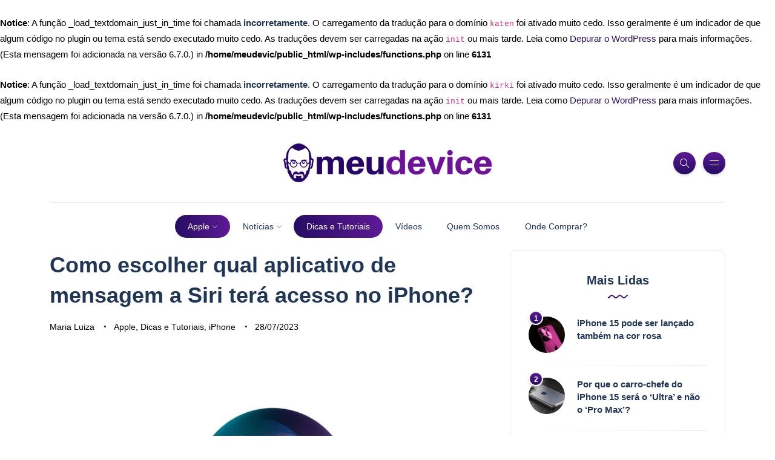

--- FILE ---
content_type: text/html; charset=UTF-8
request_url: https://meudevice.com.br/como-escolher-qual-aplicativo-de-mensagem-a-siri/
body_size: 25598
content:
<br />
<b>Notice</b>:  A função _load_textdomain_just_in_time foi chamada <strong>incorretamente</strong>. O carregamento da tradução para o domínio <code>katen</code> foi ativado muito cedo. Isso geralmente é um indicador de que algum código no plugin ou tema está sendo executado muito cedo. As traduções devem ser carregadas na ação <code>init</code> ou mais tarde. Leia como <a href="https://developer.wordpress.org/advanced-administration/debug/debug-wordpress/">Depurar o WordPress</a> para mais informações. (Esta mensagem foi adicionada na versão 6.7.0.) in <b>/home/meudevic/public_html/wp-includes/functions.php</b> on line <b>6131</b><br />
<br />
<b>Notice</b>:  A função _load_textdomain_just_in_time foi chamada <strong>incorretamente</strong>. O carregamento da tradução para o domínio <code>kirki</code> foi ativado muito cedo. Isso geralmente é um indicador de que algum código no plugin ou tema está sendo executado muito cedo. As traduções devem ser carregadas na ação <code>init</code> ou mais tarde. Leia como <a href="https://developer.wordpress.org/advanced-administration/debug/debug-wordpress/">Depurar o WordPress</a> para mais informações. (Esta mensagem foi adicionada na versão 6.7.0.) in <b>/home/meudevic/public_html/wp-includes/functions.php</b> on line <b>6131</b><br />
<!DOCTYPE html><html lang="pt-BR" prefix="og: https://ogp.me/ns#"><head><script data-no-optimize="1">var litespeed_docref=sessionStorage.getItem("litespeed_docref");litespeed_docref&&(Object.defineProperty(document,"referrer",{get:function(){return litespeed_docref}}),sessionStorage.removeItem("litespeed_docref"));</script> <meta charset="UTF-8"><meta name="viewport" content="width=device-width, initial-scale=1.0"><meta http-equiv="X-UA-Compatible" content="IE=edge"><link rel="profile" href="https://gmpg.org/xfn/11" /><link rel="pingback" href="https://meudevice.com.br/xmlrpc.php" /><title>Como escolher qual aplicativo de mensagem a Siri terá acesso no iPhone? - MeuDevice</title><meta name="description" content="Você provavelmente conhece muitos recursos e também, um ou outro aplicativo de mensagem não é mesmo? Seja o Telegram, SMS, Line ou o famoso WhatsApp, tenho"/><meta name="robots" content="follow, index, max-snippet:-1, max-video-preview:-1, max-image-preview:large"/><link rel="canonical" href="https://meudevice.com.br/como-escolher-qual-aplicativo-de-mensagem-a-siri/" /><meta property="og:locale" content="pt_BR" /><meta property="og:type" content="article" /><meta property="og:title" content="Como escolher qual aplicativo de mensagem a Siri terá acesso no iPhone? - MeuDevice" /><meta property="og:description" content="Você provavelmente conhece muitos recursos e também, um ou outro aplicativo de mensagem não é mesmo? Seja o Telegram, SMS, Line ou o famoso WhatsApp, tenho" /><meta property="og:url" content="https://meudevice.com.br/como-escolher-qual-aplicativo-de-mensagem-a-siri/" /><meta property="og:site_name" content="MeuDevice" /><meta property="article:tag" content="Como escolher qual aplicativo de mensagem a Siri irá ter acesso no iPhone" /><meta property="article:tag" content="Como escolher qual aplicativo de mensagem a Siri irá ter acesso no iPhone 2023" /><meta property="article:tag" content="Como escolher qual aplicativo de mensagem a Siri irá ter acesso no iPhone?" /><meta property="article:tag" content="enviar mensagem pela siri" /><meta property="article:tag" content="enviar mensagem pela siri iphone" /><meta property="article:tag" content="escolher app para a siri enviar mensagem" /><meta property="article:tag" content="iphone enviar mensagem siri" /><meta property="article:tag" content="siri mensagem" /><meta property="article:section" content="Apple" /><meta property="og:updated_time" content="2023-07-30T21:13:16-03:00" /><meta property="og:image" content="https://meudevice.com.br/wp-content/uploads/2023/07/Como-escolher-qual-aplicativo-de-mensagem-a-Siri-ira-ter-acesso-no-iPhone_-capa.jpg" /><meta property="og:image:secure_url" content="https://meudevice.com.br/wp-content/uploads/2023/07/Como-escolher-qual-aplicativo-de-mensagem-a-Siri-ira-ter-acesso-no-iPhone_-capa.jpg" /><meta property="og:image:width" content="1300" /><meta property="og:image:height" content="780" /><meta property="og:image:alt" content="aplicativo de mensagem" /><meta property="og:image:type" content="image/jpeg" /><meta property="article:published_time" content="2023-07-28T21:44:47-03:00" /><meta property="article:modified_time" content="2023-07-30T21:13:16-03:00" /><meta name="twitter:card" content="summary_large_image" /><meta name="twitter:title" content="Como escolher qual aplicativo de mensagem a Siri terá acesso no iPhone? - MeuDevice" /><meta name="twitter:description" content="Você provavelmente conhece muitos recursos e também, um ou outro aplicativo de mensagem não é mesmo? Seja o Telegram, SMS, Line ou o famoso WhatsApp, tenho" /><meta name="twitter:image" content="https://meudevice.com.br/wp-content/uploads/2023/07/Como-escolher-qual-aplicativo-de-mensagem-a-Siri-ira-ter-acesso-no-iPhone_-capa.jpg" /><meta name="twitter:label1" content="Escrito por" /><meta name="twitter:data1" content="Maria Luiza" /><meta name="twitter:label2" content="Tempo para leitura" /><meta name="twitter:data2" content="2 minutos" /> <script type="application/ld+json" class="rank-math-schema-pro">{"@context":"https://schema.org","@graph":[{"@type":"Organization","@id":"https://meudevice.com.br/#organization","name":"meudevice","logo":{"@type":"ImageObject","@id":"https://meudevice.com.br/#logo","url":"https://meudevice.com.br/wp-content/uploads/2023/02/MeuDeviceGoogle.png","contentUrl":"https://meudevice.com.br/wp-content/uploads/2023/02/MeuDeviceGoogle.png","caption":"MeuDevice","inLanguage":"pt-BR","width":"112","height":"112"}},{"@type":"WebSite","@id":"https://meudevice.com.br/#website","url":"https://meudevice.com.br","name":"MeuDevice","publisher":{"@id":"https://meudevice.com.br/#organization"},"inLanguage":"pt-BR"},{"@type":"ImageObject","@id":"https://meudevice.com.br/wp-content/uploads/2023/07/Como-escolher-qual-aplicativo-de-mensagem-a-Siri-ira-ter-acesso-no-iPhone_-capa.jpg","url":"https://meudevice.com.br/wp-content/uploads/2023/07/Como-escolher-qual-aplicativo-de-mensagem-a-Siri-ira-ter-acesso-no-iPhone_-capa.jpg","width":"1300","height":"780","inLanguage":"pt-BR"},{"@type":"WebPage","@id":"https://meudevice.com.br/como-escolher-qual-aplicativo-de-mensagem-a-siri/#webpage","url":"https://meudevice.com.br/como-escolher-qual-aplicativo-de-mensagem-a-siri/","name":"Como escolher qual aplicativo de mensagem a Siri ter\u00e1 acesso no iPhone? - MeuDevice","datePublished":"2023-07-28T21:44:47-03:00","dateModified":"2023-07-30T21:13:16-03:00","isPartOf":{"@id":"https://meudevice.com.br/#website"},"primaryImageOfPage":{"@id":"https://meudevice.com.br/wp-content/uploads/2023/07/Como-escolher-qual-aplicativo-de-mensagem-a-Siri-ira-ter-acesso-no-iPhone_-capa.jpg"},"inLanguage":"pt-BR"},{"@type":"Person","@id":"https://meudevice.com.br/author/marialuiza/","name":"Maria Luiza","url":"https://meudevice.com.br/author/marialuiza/","image":{"@type":"ImageObject","@id":"https://meudevice.com.br/wp-content/litespeed/avatar/2b00f31f2100e5f96f36a84e921978a4.jpg?ver=1768425316","url":"https://meudevice.com.br/wp-content/litespeed/avatar/2b00f31f2100e5f96f36a84e921978a4.jpg?ver=1768425316","caption":"Maria Luiza","inLanguage":"pt-BR"},"worksFor":{"@id":"https://meudevice.com.br/#organization"}},{"@type":"NewsArticle","headline":"Como escolher qual aplicativo de mensagem a Siri ter\u00e1 acesso no iPhone? - MeuDevice","keywords":"aplicativo de mensagem","datePublished":"2023-07-28T21:44:47-03:00","dateModified":"2023-07-30T21:13:16-03:00","articleSection":"Apple, Dicas e Tutoriais, iPhone","author":{"@id":"https://meudevice.com.br/author/marialuiza/","name":"Maria Luiza"},"publisher":{"@id":"https://meudevice.com.br/#organization"},"description":"Voc\u00ea provavelmente conhece muitos recursos e tamb\u00e9m, um ou outro aplicativo de mensagem n\u00e3o \u00e9 mesmo? Seja o Telegram, SMS, Line ou o famoso WhatsApp, tenho","copyrightYear":"2023","copyrightHolder":{"@id":"https://meudevice.com.br/#organization"},"name":"Como escolher qual aplicativo de mensagem a Siri ter\u00e1 acesso no iPhone? - MeuDevice","@id":"https://meudevice.com.br/como-escolher-qual-aplicativo-de-mensagem-a-siri/#richSnippet","isPartOf":{"@id":"https://meudevice.com.br/como-escolher-qual-aplicativo-de-mensagem-a-siri/#webpage"},"image":{"@id":"https://meudevice.com.br/wp-content/uploads/2023/07/Como-escolher-qual-aplicativo-de-mensagem-a-Siri-ira-ter-acesso-no-iPhone_-capa.jpg"},"inLanguage":"pt-BR","mainEntityOfPage":{"@id":"https://meudevice.com.br/como-escolher-qual-aplicativo-de-mensagem-a-siri/#webpage"}}]}</script> <link rel='dns-prefetch' href='//fonts.googleapis.com' /><link rel="alternate" type="application/rss+xml" title="Feed para MeuDevice &raquo;" href="https://meudevice.com.br/feed/" /><link rel="alternate" type="application/rss+xml" title="Feed de comentários para MeuDevice &raquo;" href="https://meudevice.com.br/comments/feed/" /><link rel="alternate" type="application/rss+xml" title="Feed de comentários para MeuDevice &raquo; Como escolher qual aplicativo de mensagem a Siri terá acesso no iPhone?" href="https://meudevice.com.br/como-escolher-qual-aplicativo-de-mensagem-a-siri/feed/" /><link rel="alternate" title="oEmbed (JSON)" type="application/json+oembed" href="https://meudevice.com.br/wp-json/oembed/1.0/embed?url=https%3A%2F%2Fmeudevice.com.br%2Fcomo-escolher-qual-aplicativo-de-mensagem-a-siri%2F" /><link rel="alternate" title="oEmbed (XML)" type="text/xml+oembed" href="https://meudevice.com.br/wp-json/oembed/1.0/embed?url=https%3A%2F%2Fmeudevice.com.br%2Fcomo-escolher-qual-aplicativo-de-mensagem-a-siri%2F&#038;format=xml" /><style id='wp-img-auto-sizes-contain-inline-css'>img:is([sizes=auto i],[sizes^="auto," i]){contain-intrinsic-size:3000px 1500px}
/*# sourceURL=wp-img-auto-sizes-contain-inline-css */</style><link data-optimized="2" rel="stylesheet" href="https://meudevice.com.br/wp-content/litespeed/css/5369e6f927d3f9d403acc644b8309a46.css?ver=04788" /><style id='wp-block-heading-inline-css'>h1:where(.wp-block-heading).has-background,h2:where(.wp-block-heading).has-background,h3:where(.wp-block-heading).has-background,h4:where(.wp-block-heading).has-background,h5:where(.wp-block-heading).has-background,h6:where(.wp-block-heading).has-background{padding:1.25em 2.375em}h1.has-text-align-left[style*=writing-mode]:where([style*=vertical-lr]),h1.has-text-align-right[style*=writing-mode]:where([style*=vertical-rl]),h2.has-text-align-left[style*=writing-mode]:where([style*=vertical-lr]),h2.has-text-align-right[style*=writing-mode]:where([style*=vertical-rl]),h3.has-text-align-left[style*=writing-mode]:where([style*=vertical-lr]),h3.has-text-align-right[style*=writing-mode]:where([style*=vertical-rl]),h4.has-text-align-left[style*=writing-mode]:where([style*=vertical-lr]),h4.has-text-align-right[style*=writing-mode]:where([style*=vertical-rl]),h5.has-text-align-left[style*=writing-mode]:where([style*=vertical-lr]),h5.has-text-align-right[style*=writing-mode]:where([style*=vertical-rl]),h6.has-text-align-left[style*=writing-mode]:where([style*=vertical-lr]),h6.has-text-align-right[style*=writing-mode]:where([style*=vertical-rl]){rotate:180deg}
/*# sourceURL=https://meudevice.com.br/wp-includes/blocks/heading/style.min.css */</style><style id='wp-block-image-inline-css'>.wp-block-image>a,.wp-block-image>figure>a{display:inline-block}.wp-block-image img{box-sizing:border-box;height:auto;max-width:100%;vertical-align:bottom}@media not (prefers-reduced-motion){.wp-block-image img.hide{visibility:hidden}.wp-block-image img.show{animation:show-content-image .4s}}.wp-block-image[style*=border-radius] img,.wp-block-image[style*=border-radius]>a{border-radius:inherit}.wp-block-image.has-custom-border img{box-sizing:border-box}.wp-block-image.aligncenter{text-align:center}.wp-block-image.alignfull>a,.wp-block-image.alignwide>a{width:100%}.wp-block-image.alignfull img,.wp-block-image.alignwide img{height:auto;width:100%}.wp-block-image .aligncenter,.wp-block-image .alignleft,.wp-block-image .alignright,.wp-block-image.aligncenter,.wp-block-image.alignleft,.wp-block-image.alignright{display:table}.wp-block-image .aligncenter>figcaption,.wp-block-image .alignleft>figcaption,.wp-block-image .alignright>figcaption,.wp-block-image.aligncenter>figcaption,.wp-block-image.alignleft>figcaption,.wp-block-image.alignright>figcaption{caption-side:bottom;display:table-caption}.wp-block-image .alignleft{float:left;margin:.5em 1em .5em 0}.wp-block-image .alignright{float:right;margin:.5em 0 .5em 1em}.wp-block-image .aligncenter{margin-left:auto;margin-right:auto}.wp-block-image :where(figcaption){margin-bottom:1em;margin-top:.5em}.wp-block-image.is-style-circle-mask img{border-radius:9999px}@supports ((-webkit-mask-image:none) or (mask-image:none)) or (-webkit-mask-image:none){.wp-block-image.is-style-circle-mask img{border-radius:0;-webkit-mask-image:url('data:image/svg+xml;utf8,<svg viewBox="0 0 100 100" xmlns="http://www.w3.org/2000/svg"><circle cx="50" cy="50" r="50"/></svg>');mask-image:url('data:image/svg+xml;utf8,<svg viewBox="0 0 100 100" xmlns="http://www.w3.org/2000/svg"><circle cx="50" cy="50" r="50"/></svg>');mask-mode:alpha;-webkit-mask-position:center;mask-position:center;-webkit-mask-repeat:no-repeat;mask-repeat:no-repeat;-webkit-mask-size:contain;mask-size:contain}}:root :where(.wp-block-image.is-style-rounded img,.wp-block-image .is-style-rounded img){border-radius:9999px}.wp-block-image figure{margin:0}.wp-lightbox-container{display:flex;flex-direction:column;position:relative}.wp-lightbox-container img{cursor:zoom-in}.wp-lightbox-container img:hover+button{opacity:1}.wp-lightbox-container button{align-items:center;backdrop-filter:blur(16px) saturate(180%);background-color:#5a5a5a40;border:none;border-radius:4px;cursor:zoom-in;display:flex;height:20px;justify-content:center;opacity:0;padding:0;position:absolute;right:16px;text-align:center;top:16px;width:20px;z-index:100}@media not (prefers-reduced-motion){.wp-lightbox-container button{transition:opacity .2s ease}}.wp-lightbox-container button:focus-visible{outline:3px auto #5a5a5a40;outline:3px auto -webkit-focus-ring-color;outline-offset:3px}.wp-lightbox-container button:hover{cursor:pointer;opacity:1}.wp-lightbox-container button:focus{opacity:1}.wp-lightbox-container button:focus,.wp-lightbox-container button:hover,.wp-lightbox-container button:not(:hover):not(:active):not(.has-background){background-color:#5a5a5a40;border:none}.wp-lightbox-overlay{box-sizing:border-box;cursor:zoom-out;height:100vh;left:0;overflow:hidden;position:fixed;top:0;visibility:hidden;width:100%;z-index:100000}.wp-lightbox-overlay .close-button{align-items:center;cursor:pointer;display:flex;justify-content:center;min-height:40px;min-width:40px;padding:0;position:absolute;right:calc(env(safe-area-inset-right) + 16px);top:calc(env(safe-area-inset-top) + 16px);z-index:5000000}.wp-lightbox-overlay .close-button:focus,.wp-lightbox-overlay .close-button:hover,.wp-lightbox-overlay .close-button:not(:hover):not(:active):not(.has-background){background:none;border:none}.wp-lightbox-overlay .lightbox-image-container{height:var(--wp--lightbox-container-height);left:50%;overflow:hidden;position:absolute;top:50%;transform:translate(-50%,-50%);transform-origin:top left;width:var(--wp--lightbox-container-width);z-index:9999999999}.wp-lightbox-overlay .wp-block-image{align-items:center;box-sizing:border-box;display:flex;height:100%;justify-content:center;margin:0;position:relative;transform-origin:0 0;width:100%;z-index:3000000}.wp-lightbox-overlay .wp-block-image img{height:var(--wp--lightbox-image-height);min-height:var(--wp--lightbox-image-height);min-width:var(--wp--lightbox-image-width);width:var(--wp--lightbox-image-width)}.wp-lightbox-overlay .wp-block-image figcaption{display:none}.wp-lightbox-overlay button{background:none;border:none}.wp-lightbox-overlay .scrim{background-color:#fff;height:100%;opacity:.9;position:absolute;width:100%;z-index:2000000}.wp-lightbox-overlay.active{visibility:visible}@media not (prefers-reduced-motion){.wp-lightbox-overlay.active{animation:turn-on-visibility .25s both}.wp-lightbox-overlay.active img{animation:turn-on-visibility .35s both}.wp-lightbox-overlay.show-closing-animation:not(.active){animation:turn-off-visibility .35s both}.wp-lightbox-overlay.show-closing-animation:not(.active) img{animation:turn-off-visibility .25s both}.wp-lightbox-overlay.zoom.active{animation:none;opacity:1;visibility:visible}.wp-lightbox-overlay.zoom.active .lightbox-image-container{animation:lightbox-zoom-in .4s}.wp-lightbox-overlay.zoom.active .lightbox-image-container img{animation:none}.wp-lightbox-overlay.zoom.active .scrim{animation:turn-on-visibility .4s forwards}.wp-lightbox-overlay.zoom.show-closing-animation:not(.active){animation:none}.wp-lightbox-overlay.zoom.show-closing-animation:not(.active) .lightbox-image-container{animation:lightbox-zoom-out .4s}.wp-lightbox-overlay.zoom.show-closing-animation:not(.active) .lightbox-image-container img{animation:none}.wp-lightbox-overlay.zoom.show-closing-animation:not(.active) .scrim{animation:turn-off-visibility .4s forwards}}@keyframes show-content-image{0%{visibility:hidden}99%{visibility:hidden}to{visibility:visible}}@keyframes turn-on-visibility{0%{opacity:0}to{opacity:1}}@keyframes turn-off-visibility{0%{opacity:1;visibility:visible}99%{opacity:0;visibility:visible}to{opacity:0;visibility:hidden}}@keyframes lightbox-zoom-in{0%{transform:translate(calc((-100vw + var(--wp--lightbox-scrollbar-width))/2 + var(--wp--lightbox-initial-left-position)),calc(-50vh + var(--wp--lightbox-initial-top-position))) scale(var(--wp--lightbox-scale))}to{transform:translate(-50%,-50%) scale(1)}}@keyframes lightbox-zoom-out{0%{transform:translate(-50%,-50%) scale(1);visibility:visible}99%{visibility:visible}to{transform:translate(calc((-100vw + var(--wp--lightbox-scrollbar-width))/2 + var(--wp--lightbox-initial-left-position)),calc(-50vh + var(--wp--lightbox-initial-top-position))) scale(var(--wp--lightbox-scale));visibility:hidden}}
/*# sourceURL=https://meudevice.com.br/wp-includes/blocks/image/style.min.css */</style><style id='wp-block-image-theme-inline-css'>:root :where(.wp-block-image figcaption){color:#555;font-size:13px;text-align:center}.is-dark-theme :root :where(.wp-block-image figcaption){color:#ffffffa6}.wp-block-image{margin:0 0 1em}
/*# sourceURL=https://meudevice.com.br/wp-includes/blocks/image/theme.min.css */</style><style id='wp-block-paragraph-inline-css'>.is-small-text{font-size:.875em}.is-regular-text{font-size:1em}.is-large-text{font-size:2.25em}.is-larger-text{font-size:3em}.has-drop-cap:not(:focus):first-letter{float:left;font-size:8.4em;font-style:normal;font-weight:100;line-height:.68;margin:.05em .1em 0 0;text-transform:uppercase}body.rtl .has-drop-cap:not(:focus):first-letter{float:none;margin-left:.1em}p.has-drop-cap.has-background{overflow:hidden}:root :where(p.has-background){padding:1.25em 2.375em}:where(p.has-text-color:not(.has-link-color)) a{color:inherit}p.has-text-align-left[style*="writing-mode:vertical-lr"],p.has-text-align-right[style*="writing-mode:vertical-rl"]{rotate:180deg}
/*# sourceURL=https://meudevice.com.br/wp-includes/blocks/paragraph/style.min.css */</style><style id='global-styles-inline-css'>:root{--wp--preset--aspect-ratio--square: 1;--wp--preset--aspect-ratio--4-3: 4/3;--wp--preset--aspect-ratio--3-4: 3/4;--wp--preset--aspect-ratio--3-2: 3/2;--wp--preset--aspect-ratio--2-3: 2/3;--wp--preset--aspect-ratio--16-9: 16/9;--wp--preset--aspect-ratio--9-16: 9/16;--wp--preset--color--black: #000000;--wp--preset--color--cyan-bluish-gray: #abb8c3;--wp--preset--color--white: #ffffff;--wp--preset--color--pale-pink: #f78da7;--wp--preset--color--vivid-red: #cf2e2e;--wp--preset--color--luminous-vivid-orange: #ff6900;--wp--preset--color--luminous-vivid-amber: #fcb900;--wp--preset--color--light-green-cyan: #7bdcb5;--wp--preset--color--vivid-green-cyan: #00d084;--wp--preset--color--pale-cyan-blue: #8ed1fc;--wp--preset--color--vivid-cyan-blue: #0693e3;--wp--preset--color--vivid-purple: #9b51e0;--wp--preset--gradient--vivid-cyan-blue-to-vivid-purple: linear-gradient(135deg,rgb(6,147,227) 0%,rgb(155,81,224) 100%);--wp--preset--gradient--light-green-cyan-to-vivid-green-cyan: linear-gradient(135deg,rgb(122,220,180) 0%,rgb(0,208,130) 100%);--wp--preset--gradient--luminous-vivid-amber-to-luminous-vivid-orange: linear-gradient(135deg,rgb(252,185,0) 0%,rgb(255,105,0) 100%);--wp--preset--gradient--luminous-vivid-orange-to-vivid-red: linear-gradient(135deg,rgb(255,105,0) 0%,rgb(207,46,46) 100%);--wp--preset--gradient--very-light-gray-to-cyan-bluish-gray: linear-gradient(135deg,rgb(238,238,238) 0%,rgb(169,184,195) 100%);--wp--preset--gradient--cool-to-warm-spectrum: linear-gradient(135deg,rgb(74,234,220) 0%,rgb(151,120,209) 20%,rgb(207,42,186) 40%,rgb(238,44,130) 60%,rgb(251,105,98) 80%,rgb(254,248,76) 100%);--wp--preset--gradient--blush-light-purple: linear-gradient(135deg,rgb(255,206,236) 0%,rgb(152,150,240) 100%);--wp--preset--gradient--blush-bordeaux: linear-gradient(135deg,rgb(254,205,165) 0%,rgb(254,45,45) 50%,rgb(107,0,62) 100%);--wp--preset--gradient--luminous-dusk: linear-gradient(135deg,rgb(255,203,112) 0%,rgb(199,81,192) 50%,rgb(65,88,208) 100%);--wp--preset--gradient--pale-ocean: linear-gradient(135deg,rgb(255,245,203) 0%,rgb(182,227,212) 50%,rgb(51,167,181) 100%);--wp--preset--gradient--electric-grass: linear-gradient(135deg,rgb(202,248,128) 0%,rgb(113,206,126) 100%);--wp--preset--gradient--midnight: linear-gradient(135deg,rgb(2,3,129) 0%,rgb(40,116,252) 100%);--wp--preset--font-size--small: 13px;--wp--preset--font-size--medium: 20px;--wp--preset--font-size--large: 36px;--wp--preset--font-size--x-large: 42px;--wp--preset--spacing--20: 0.44rem;--wp--preset--spacing--30: 0.67rem;--wp--preset--spacing--40: 1rem;--wp--preset--spacing--50: 1.5rem;--wp--preset--spacing--60: 2.25rem;--wp--preset--spacing--70: 3.38rem;--wp--preset--spacing--80: 5.06rem;--wp--preset--shadow--natural: 6px 6px 9px rgba(0, 0, 0, 0.2);--wp--preset--shadow--deep: 12px 12px 50px rgba(0, 0, 0, 0.4);--wp--preset--shadow--sharp: 6px 6px 0px rgba(0, 0, 0, 0.2);--wp--preset--shadow--outlined: 6px 6px 0px -3px rgb(255, 255, 255), 6px 6px rgb(0, 0, 0);--wp--preset--shadow--crisp: 6px 6px 0px rgb(0, 0, 0);}:where(.is-layout-flex){gap: 0.5em;}:where(.is-layout-grid){gap: 0.5em;}body .is-layout-flex{display: flex;}.is-layout-flex{flex-wrap: wrap;align-items: center;}.is-layout-flex > :is(*, div){margin: 0;}body .is-layout-grid{display: grid;}.is-layout-grid > :is(*, div){margin: 0;}:where(.wp-block-columns.is-layout-flex){gap: 2em;}:where(.wp-block-columns.is-layout-grid){gap: 2em;}:where(.wp-block-post-template.is-layout-flex){gap: 1.25em;}:where(.wp-block-post-template.is-layout-grid){gap: 1.25em;}.has-black-color{color: var(--wp--preset--color--black) !important;}.has-cyan-bluish-gray-color{color: var(--wp--preset--color--cyan-bluish-gray) !important;}.has-white-color{color: var(--wp--preset--color--white) !important;}.has-pale-pink-color{color: var(--wp--preset--color--pale-pink) !important;}.has-vivid-red-color{color: var(--wp--preset--color--vivid-red) !important;}.has-luminous-vivid-orange-color{color: var(--wp--preset--color--luminous-vivid-orange) !important;}.has-luminous-vivid-amber-color{color: var(--wp--preset--color--luminous-vivid-amber) !important;}.has-light-green-cyan-color{color: var(--wp--preset--color--light-green-cyan) !important;}.has-vivid-green-cyan-color{color: var(--wp--preset--color--vivid-green-cyan) !important;}.has-pale-cyan-blue-color{color: var(--wp--preset--color--pale-cyan-blue) !important;}.has-vivid-cyan-blue-color{color: var(--wp--preset--color--vivid-cyan-blue) !important;}.has-vivid-purple-color{color: var(--wp--preset--color--vivid-purple) !important;}.has-black-background-color{background-color: var(--wp--preset--color--black) !important;}.has-cyan-bluish-gray-background-color{background-color: var(--wp--preset--color--cyan-bluish-gray) !important;}.has-white-background-color{background-color: var(--wp--preset--color--white) !important;}.has-pale-pink-background-color{background-color: var(--wp--preset--color--pale-pink) !important;}.has-vivid-red-background-color{background-color: var(--wp--preset--color--vivid-red) !important;}.has-luminous-vivid-orange-background-color{background-color: var(--wp--preset--color--luminous-vivid-orange) !important;}.has-luminous-vivid-amber-background-color{background-color: var(--wp--preset--color--luminous-vivid-amber) !important;}.has-light-green-cyan-background-color{background-color: var(--wp--preset--color--light-green-cyan) !important;}.has-vivid-green-cyan-background-color{background-color: var(--wp--preset--color--vivid-green-cyan) !important;}.has-pale-cyan-blue-background-color{background-color: var(--wp--preset--color--pale-cyan-blue) !important;}.has-vivid-cyan-blue-background-color{background-color: var(--wp--preset--color--vivid-cyan-blue) !important;}.has-vivid-purple-background-color{background-color: var(--wp--preset--color--vivid-purple) !important;}.has-black-border-color{border-color: var(--wp--preset--color--black) !important;}.has-cyan-bluish-gray-border-color{border-color: var(--wp--preset--color--cyan-bluish-gray) !important;}.has-white-border-color{border-color: var(--wp--preset--color--white) !important;}.has-pale-pink-border-color{border-color: var(--wp--preset--color--pale-pink) !important;}.has-vivid-red-border-color{border-color: var(--wp--preset--color--vivid-red) !important;}.has-luminous-vivid-orange-border-color{border-color: var(--wp--preset--color--luminous-vivid-orange) !important;}.has-luminous-vivid-amber-border-color{border-color: var(--wp--preset--color--luminous-vivid-amber) !important;}.has-light-green-cyan-border-color{border-color: var(--wp--preset--color--light-green-cyan) !important;}.has-vivid-green-cyan-border-color{border-color: var(--wp--preset--color--vivid-green-cyan) !important;}.has-pale-cyan-blue-border-color{border-color: var(--wp--preset--color--pale-cyan-blue) !important;}.has-vivid-cyan-blue-border-color{border-color: var(--wp--preset--color--vivid-cyan-blue) !important;}.has-vivid-purple-border-color{border-color: var(--wp--preset--color--vivid-purple) !important;}.has-vivid-cyan-blue-to-vivid-purple-gradient-background{background: var(--wp--preset--gradient--vivid-cyan-blue-to-vivid-purple) !important;}.has-light-green-cyan-to-vivid-green-cyan-gradient-background{background: var(--wp--preset--gradient--light-green-cyan-to-vivid-green-cyan) !important;}.has-luminous-vivid-amber-to-luminous-vivid-orange-gradient-background{background: var(--wp--preset--gradient--luminous-vivid-amber-to-luminous-vivid-orange) !important;}.has-luminous-vivid-orange-to-vivid-red-gradient-background{background: var(--wp--preset--gradient--luminous-vivid-orange-to-vivid-red) !important;}.has-very-light-gray-to-cyan-bluish-gray-gradient-background{background: var(--wp--preset--gradient--very-light-gray-to-cyan-bluish-gray) !important;}.has-cool-to-warm-spectrum-gradient-background{background: var(--wp--preset--gradient--cool-to-warm-spectrum) !important;}.has-blush-light-purple-gradient-background{background: var(--wp--preset--gradient--blush-light-purple) !important;}.has-blush-bordeaux-gradient-background{background: var(--wp--preset--gradient--blush-bordeaux) !important;}.has-luminous-dusk-gradient-background{background: var(--wp--preset--gradient--luminous-dusk) !important;}.has-pale-ocean-gradient-background{background: var(--wp--preset--gradient--pale-ocean) !important;}.has-electric-grass-gradient-background{background: var(--wp--preset--gradient--electric-grass) !important;}.has-midnight-gradient-background{background: var(--wp--preset--gradient--midnight) !important;}.has-small-font-size{font-size: var(--wp--preset--font-size--small) !important;}.has-medium-font-size{font-size: var(--wp--preset--font-size--medium) !important;}.has-large-font-size{font-size: var(--wp--preset--font-size--large) !important;}.has-x-large-font-size{font-size: var(--wp--preset--font-size--x-large) !important;}
/*# sourceURL=global-styles-inline-css */</style><style id='classic-theme-styles-inline-css'>/*! This file is auto-generated */
.wp-block-button__link{color:#fff;background-color:#32373c;border-radius:9999px;box-shadow:none;text-decoration:none;padding:calc(.667em + 2px) calc(1.333em + 2px);font-size:1.125em}.wp-block-file__button{background:#32373c;color:#fff;text-decoration:none}
/*# sourceURL=/wp-includes/css/classic-themes.min.css */</style><style id='wpdiscuz-frontend-css-inline-css'>#wpdcom .wpd-blog-administrator .wpd-comment-label{color:#ffffff;background-color:#5e1a95;border:none}#wpdcom .wpd-blog-administrator .wpd-comment-author, #wpdcom .wpd-blog-administrator .wpd-comment-author a{color:#5e1a95}#wpdcom.wpd-layout-1 .wpd-comment .wpd-blog-administrator .wpd-avatar img{border-color:#5e1a95}#wpdcom.wpd-layout-2 .wpd-comment.wpd-reply .wpd-comment-wrap.wpd-blog-administrator{border-left:3px solid #5e1a95}#wpdcom.wpd-layout-2 .wpd-comment .wpd-blog-administrator .wpd-avatar img{border-bottom-color:#5e1a95}#wpdcom.wpd-layout-3 .wpd-blog-administrator .wpd-comment-subheader{border-top:1px dashed #5e1a95}#wpdcom.wpd-layout-3 .wpd-reply .wpd-blog-administrator .wpd-comment-right{border-left:1px solid #5e1a95}#wpdcom .wpd-blog-editor .wpd-comment-label{color:#ffffff;background-color:#5e1a95;border:none}#wpdcom .wpd-blog-editor .wpd-comment-author, #wpdcom .wpd-blog-editor .wpd-comment-author a{color:#5e1a95}#wpdcom.wpd-layout-1 .wpd-comment .wpd-blog-editor .wpd-avatar img{border-color:#5e1a95}#wpdcom.wpd-layout-2 .wpd-comment.wpd-reply .wpd-comment-wrap.wpd-blog-editor{border-left:3px solid #5e1a95}#wpdcom.wpd-layout-2 .wpd-comment .wpd-blog-editor .wpd-avatar img{border-bottom-color:#5e1a95}#wpdcom.wpd-layout-3 .wpd-blog-editor .wpd-comment-subheader{border-top:1px dashed #5e1a95}#wpdcom.wpd-layout-3 .wpd-reply .wpd-blog-editor .wpd-comment-right{border-left:1px solid #5e1a95}#wpdcom .wpd-blog-author .wpd-comment-label{color:#ffffff;background-color:#5e1a95;border:none}#wpdcom .wpd-blog-author .wpd-comment-author, #wpdcom .wpd-blog-author .wpd-comment-author a{color:#5e1a95}#wpdcom.wpd-layout-1 .wpd-comment .wpd-blog-author .wpd-avatar img{border-color:#5e1a95}#wpdcom.wpd-layout-2 .wpd-comment .wpd-blog-author .wpd-avatar img{border-bottom-color:#5e1a95}#wpdcom.wpd-layout-3 .wpd-blog-author .wpd-comment-subheader{border-top:1px dashed #5e1a95}#wpdcom.wpd-layout-3 .wpd-reply .wpd-blog-author .wpd-comment-right{border-left:1px solid #5e1a95}#wpdcom .wpd-blog-contributor .wpd-comment-label{color:#ffffff;background-color:#5e1a95;border:none}#wpdcom .wpd-blog-contributor .wpd-comment-author, #wpdcom .wpd-blog-contributor .wpd-comment-author a{color:#5e1a95}#wpdcom.wpd-layout-1 .wpd-comment .wpd-blog-contributor .wpd-avatar img{border-color:#5e1a95}#wpdcom.wpd-layout-2 .wpd-comment .wpd-blog-contributor .wpd-avatar img{border-bottom-color:#5e1a95}#wpdcom.wpd-layout-3 .wpd-blog-contributor .wpd-comment-subheader{border-top:1px dashed #5e1a95}#wpdcom.wpd-layout-3 .wpd-reply .wpd-blog-contributor .wpd-comment-right{border-left:1px solid #5e1a95}#wpdcom .wpd-blog-subscriber .wpd-comment-label{color:#ffffff;background-color:#5e1a95;border:none}#wpdcom .wpd-blog-subscriber .wpd-comment-author, #wpdcom .wpd-blog-subscriber .wpd-comment-author a{color:#5e1a95}#wpdcom.wpd-layout-2 .wpd-comment .wpd-blog-subscriber .wpd-avatar img{border-bottom-color:#5e1a95}#wpdcom.wpd-layout-3 .wpd-blog-subscriber .wpd-comment-subheader{border-top:1px dashed #5e1a95}#wpdcom .wpd-blog-post_author .wpd-comment-label{color:#ffffff;background-color:#5e1a95;border:none}#wpdcom .wpd-blog-post_author .wpd-comment-author, #wpdcom .wpd-blog-post_author .wpd-comment-author a{color:#5e1a95}#wpdcom .wpd-blog-post_author .wpd-avatar img{border-color:#5e1a95}#wpdcom.wpd-layout-1 .wpd-comment .wpd-blog-post_author .wpd-avatar img{border-color:#5e1a95}#wpdcom.wpd-layout-2 .wpd-comment.wpd-reply .wpd-comment-wrap.wpd-blog-post_author{border-left:3px solid #5e1a95}#wpdcom.wpd-layout-2 .wpd-comment .wpd-blog-post_author .wpd-avatar img{border-bottom-color:#5e1a95}#wpdcom.wpd-layout-3 .wpd-blog-post_author .wpd-comment-subheader{border-top:1px dashed #5e1a95}#wpdcom.wpd-layout-3 .wpd-reply .wpd-blog-post_author .wpd-comment-right{border-left:1px solid #5e1a95}#wpdcom .wpd-blog-guest .wpd-comment-label{color:#ffffff;background-color:#5e1a95;border:none}#wpdcom .wpd-blog-guest .wpd-comment-author, #wpdcom .wpd-blog-guest .wpd-comment-author a{color:#5e1a95}#wpdcom.wpd-layout-3 .wpd-blog-guest .wpd-comment-subheader{border-top:1px dashed #5e1a95}#comments, #respond, .comments-area, #wpdcom{}#wpdcom .ql-editor > *{color:#777777}#wpdcom .ql-editor::before{}#wpdcom .ql-toolbar{border:1px solid #DDDDDD;border-top:none}#wpdcom .ql-container{border:1px solid #DDDDDD;border-bottom:none}#wpdcom .wpd-form-row .wpdiscuz-item input[type="text"], #wpdcom .wpd-form-row .wpdiscuz-item input[type="email"], #wpdcom .wpd-form-row .wpdiscuz-item input[type="url"], #wpdcom .wpd-form-row .wpdiscuz-item input[type="color"], #wpdcom .wpd-form-row .wpdiscuz-item input[type="date"], #wpdcom .wpd-form-row .wpdiscuz-item input[type="datetime"], #wpdcom .wpd-form-row .wpdiscuz-item input[type="datetime-local"], #wpdcom .wpd-form-row .wpdiscuz-item input[type="month"], #wpdcom .wpd-form-row .wpdiscuz-item input[type="number"], #wpdcom .wpd-form-row .wpdiscuz-item input[type="time"], #wpdcom textarea, #wpdcom select{border:1px solid #DDDDDD;color:#777777}#wpdcom .wpd-form-row .wpdiscuz-item textarea{border:1px solid #DDDDDD}#wpdcom input::placeholder, #wpdcom textarea::placeholder, #wpdcom input::-moz-placeholder, #wpdcom textarea::-webkit-input-placeholder{}#wpdcom .wpd-comment-text{color:#777777}#wpdcom .wpd-thread-head .wpd-thread-info{border-bottom:2px solid #250d64}#wpdcom .wpd-thread-head .wpd-thread-info.wpd-reviews-tab svg{fill:#250d64}#wpdcom .wpd-thread-head .wpdiscuz-user-settings{border-bottom:2px solid #250d64}#wpdcom .wpd-thread-head .wpdiscuz-user-settings:hover{color:#250d64}#wpdcom .wpd-comment .wpd-follow-link:hover{color:#250d64}#wpdcom .wpd-comment-status .wpd-sticky{color:#250d64}#wpdcom .wpd-thread-filter .wpdf-active{color:#250d64;border-bottom-color:#250d64}#wpdcom .wpd-comment-info-bar{border:1px dashed #513e83;background:#eae7f0}#wpdcom .wpd-comment-info-bar .wpd-current-view i{color:#250d64}#wpdcom .wpd-filter-view-all:hover{background:#250d64}#wpdcom .wpdiscuz-item .wpdiscuz-rating > label{color:#DDDDDD}#wpdcom .wpdiscuz-item .wpdiscuz-rating:not(:checked) > label:hover, .wpdiscuz-rating:not(:checked) > label:hover ~ label{}#wpdcom .wpdiscuz-item .wpdiscuz-rating > input ~ label:hover, #wpdcom .wpdiscuz-item .wpdiscuz-rating > input:not(:checked) ~ label:hover ~ label, #wpdcom .wpdiscuz-item .wpdiscuz-rating > input:not(:checked) ~ label:hover ~ label{color:#FFED85}#wpdcom .wpdiscuz-item .wpdiscuz-rating > input:checked ~ label:hover, #wpdcom .wpdiscuz-item .wpdiscuz-rating > input:checked ~ label:hover, #wpdcom .wpdiscuz-item .wpdiscuz-rating > label:hover ~ input:checked ~ label, #wpdcom .wpdiscuz-item .wpdiscuz-rating > input:checked + label:hover ~ label, #wpdcom .wpdiscuz-item .wpdiscuz-rating > input:checked ~ label:hover ~ label, .wpd-custom-field .wcf-active-star, #wpdcom .wpdiscuz-item .wpdiscuz-rating > input:checked ~ label{color:#FFD700}#wpd-post-rating .wpd-rating-wrap .wpd-rating-stars svg .wpd-star{fill:#DDDDDD}#wpd-post-rating .wpd-rating-wrap .wpd-rating-stars svg .wpd-active{fill:#FFD700}#wpd-post-rating .wpd-rating-wrap .wpd-rate-starts svg .wpd-star{fill:#DDDDDD}#wpd-post-rating .wpd-rating-wrap .wpd-rate-starts:hover svg .wpd-star{fill:#FFED85}#wpd-post-rating.wpd-not-rated .wpd-rating-wrap .wpd-rate-starts svg:hover ~ svg .wpd-star{fill:#DDDDDD}.wpdiscuz-post-rating-wrap .wpd-rating .wpd-rating-wrap .wpd-rating-stars svg .wpd-star{fill:#DDDDDD}.wpdiscuz-post-rating-wrap .wpd-rating .wpd-rating-wrap .wpd-rating-stars svg .wpd-active{fill:#FFD700}#wpdcom .wpd-comment .wpd-follow-active{color:#ff7a00}#wpdcom .page-numbers{color:#555;border:#555 1px solid}#wpdcom span.current{background:#555}#wpdcom.wpd-layout-1 .wpd-new-loaded-comment > .wpd-comment-wrap > .wpd-comment-right{background:#FFFAD6}#wpdcom.wpd-layout-2 .wpd-new-loaded-comment.wpd-comment > .wpd-comment-wrap > .wpd-comment-right{background:#FFFAD6}#wpdcom.wpd-layout-2 .wpd-new-loaded-comment.wpd-comment.wpd-reply > .wpd-comment-wrap > .wpd-comment-right{background:transparent}#wpdcom.wpd-layout-2 .wpd-new-loaded-comment.wpd-comment.wpd-reply > .wpd-comment-wrap{background:#FFFAD6}#wpdcom.wpd-layout-3 .wpd-new-loaded-comment.wpd-comment > .wpd-comment-wrap > .wpd-comment-right{background:#FFFAD6}#wpdcom .wpd-follow:hover i, #wpdcom .wpd-unfollow:hover i, #wpdcom .wpd-comment .wpd-follow-active:hover i{color:#250d64}#wpdcom .wpdiscuz-readmore{cursor:pointer;color:#250d64}.wpd-custom-field .wcf-pasiv-star, #wpcomm .wpdiscuz-item .wpdiscuz-rating > label{color:#DDDDDD}.wpd-wrapper .wpd-list-item.wpd-active{border-top:3px solid #250d64}#wpdcom.wpd-layout-2 .wpd-comment.wpd-reply.wpd-unapproved-comment .wpd-comment-wrap{border-left:3px solid #FFFAD6}#wpdcom.wpd-layout-3 .wpd-comment.wpd-reply.wpd-unapproved-comment .wpd-comment-right{border-left:1px solid #FFFAD6}#wpdcom .wpd-prim-button{background-color:#250d64;color:#FFFFFF}#wpdcom .wpd_label__check i.wpdicon-on{color:#250d64;border:1px solid #9286b2}#wpd-bubble-wrapper #wpd-bubble-all-comments-count{color:#5e1a95}#wpd-bubble-wrapper > div{background-color:#5e1a95}#wpd-bubble-wrapper > #wpd-bubble #wpd-bubble-add-message{background-color:#5e1a95}#wpd-bubble-wrapper > #wpd-bubble #wpd-bubble-add-message::before{border-left-color:#5e1a95;border-right-color:#5e1a95}#wpd-bubble-wrapper.wpd-right-corner > #wpd-bubble #wpd-bubble-add-message::before{border-left-color:#5e1a95;border-right-color:#5e1a95}.wpd-inline-icon-wrapper path.wpd-inline-icon-first{fill:#250d64}.wpd-inline-icon-count{background-color:#250d64}.wpd-inline-icon-count::before{border-right-color:#250d64}.wpd-inline-form-wrapper::before{border-bottom-color:#250d64}.wpd-inline-form-question{background-color:#250d64}.wpd-inline-form{background-color:#250d64}.wpd-last-inline-comments-wrapper{border-color:#250d64}.wpd-last-inline-comments-wrapper::before{border-bottom-color:#250d64}.wpd-last-inline-comments-wrapper .wpd-view-all-inline-comments{background:#250d64}.wpd-last-inline-comments-wrapper .wpd-view-all-inline-comments:hover,.wpd-last-inline-comments-wrapper .wpd-view-all-inline-comments:active,.wpd-last-inline-comments-wrapper .wpd-view-all-inline-comments:focus{background-color:#250d64}#wpdcom .ql-snow .ql-tooltip[data-mode="link"]::before{content:"Digite o link:"}#wpdcom .ql-snow .ql-tooltip.ql-editing a.ql-action::after{content:"Guardar"}.comments-area{width:auto}
/*# sourceURL=wpdiscuz-frontend-css-inline-css */</style><style id='katen-theme-color-inline-css'>::selection {
              color: #FFF;
              background: #250d64;
              /* WebKit/Blink Browsers */
            }
            
            ::-moz-selection {
              color: #FFF;
              background: #250d64;
              /* Gecko Browsers */
            }
            .slick-prev:hover,
            .slick-next:hover
            {
              background: #250d64;
            }

            .navbar-nav li .nav-link.active,
            .contact-item .icon,
            .slick-dots li.slick-active button:before,
            .woocommerce ul.products li.product .onsale,
            .woocommerce span.onsale,
            .reading-bar
            {
              background: #250d64;
              background: -webkit-linear-gradient(left, #250d64 0%, #5e1a95 100%);
              background: linear-gradient(to right, #250d64 0%, #5e1a95 100%);
            }

            .wc-block-grid .wc-block-grid__product-onsale
            {
              background: #250d64 !important;
              background: -webkit-linear-gradient(left, #250d64 0%, #5e1a95 100%) !important;
              background: linear-gradient(to right, #250d64 0%, #5e1a95 100%) !important;
            }

            .post .category-badge,
            .btn-default, .wp-block-search button[type=submit], 
            .widget .searchform input[type=submit], 
            .comment-reply-link, 
            .post-password-form input[type=submit], 
            input[type=submit],
            .nav-pills .nav-link.active, 
            .nav-pills .show > .nav-link,
            .woocommerce #respond input#submit, 
            .woocommerce a.button, 
            .woocommerce button.button, 
            .woocommerce input.button,
            .woocommerce #respond input#submit:hover, 
            .woocommerce a.button:hover, 
            .woocommerce button.button:hover, 
            .woocommerce input.button:hover,
            .woocommerce div.product .woocommerce-tabs ul.tabs li.active,
            .wc-block-components-form .wc-block-components-text-input input:-webkit-autofill + label,
            .wc-block-components-form .wc-block-components-text-input.is-active label,
            .wc-block-components-text-input input:-webkit-autofill + label,
            .wc-block-components-text-input.is-active label,
            body:not(.woocommerce-block-theme-has-button-styles) .wc-block-components-button:not(.is-link),
            .wp-block-button__link 
            {
              background: #250d64;
              background: -webkit-linear-gradient(left, #250d64 0%, #5e1a95 51%, #250d64 100%);
              background: linear-gradient(to right, #250d64 0%, #5e1a95 51%, #250d64 100%);
              background-size: 200% auto;
            }

            .icon-button,
            .page-item .page-numbers.current,
            .page-numbers:hover,
            .comments-pagination .page-numbers.current,
            .page-links li,
            .page-links li:hover,
            .page-links a li:hover,
            .woocommerce nav.woocommerce-pagination ul li a:focus, 
            .woocommerce nav.woocommerce-pagination ul li a:hover, 
            .woocommerce nav.woocommerce-pagination ul li span.current,
            .woocommerce .widget_product_search button.wp-element-button,
            .woocommerce .woocommerce-product-search button[type=submit]:not(:disabled),
            .woocommerce .woocommerce-product-search button:not(:disabled)
            {
              background: #5e1a95;
              background: -webkit-linear-gradient(bottom, #5e1a95 0%, #250d64 51%, #5e1a95 100%);
              background: linear-gradient(to top, #5e1a95 0%, #250d64 51%, #5e1a95 100%);
              background-size: auto 200%;
            }

            .post .post-format,
            .post .post-format-sm,
            .post.post-list-sm .thumb .number,
            .post.post-list-sm.counter:before
            {
              background: #250d64;
              background: -webkit-linear-gradient(bottom, #250d64 0%, #5e1a95 100%);
              background: linear-gradient(to top, #250d64 0%, #5e1a95 100%);
            }

            .book {
              --color: #250d64;
            }

            a,
            header.dark .social-icons li a:hover,
            .text-logo .dot,
            .dropdown-item:focus, .dropdown-item:hover,
            .dropdown-item.active, .dropdown-item:active,
            .canvas-menu .vertical-menu li.current-menu-item a,
            .canvas-menu .vertical-menu li .switch,
            .post .post-title a:hover,
            .post .meta a:hover,
            .post .post-bottom .more-button a:hover,
            .about-author .details h4.name a:hover,
            .comments li.comment .details h4.name a:hover,
            .comments li.trackback .details h4.name a:hover,
            .comments li.pingback .details h4.name a:hover,
            .widget ul.list li a:before,
            .widget ul.list li a:hover,
            .tags a:hover,
            .tagcloud a:hover,
            .wp-block-tag-cloud a:hover,
            .btn-simple:hover,
            .btn-light:hover,
            .breadcrumb li a:hover,
            #return-to-top:hover,
            .social-icons a:hover,
            .slick-custom-buttons:hover,
            .widget ul li a:hover,
            .widget_categories ul li a:before,
            .widget_archive ul li a:before,
            .widget_meta ul li a:before,
            .widget_pages ul li a:before,
            .widget_recent_entries ul li a:before,
            .widget_nav_menu ul li a:before,
            .widget_block ul li a:before,
            .wp-block-calendar tfoot a,
            .wp-block-archives-list li a:hover,
            .wp-block-archives-list li a:before,
            .woocommerce div.product p.price, 
            .woocommerce div.product span.price,
            .woocommerce-info::before,
            .woocommerce .woocommerce-MyAccount-navigation ul li a:hover,
            body.dark .post .post-title a:hover,
            body.dark .widget ul li a:hover,
            body.dark .social-icons a:hover
            {
                color: #250d64;
            }

            {
                color: #250d64 !important;
            }

            .post .meta li:after,
            .woocommerce .widget_price_filter .ui-slider .ui-slider-range,
            .woocommerce .widget_price_filter .ui-slider .ui-slider-handle
            {
              background-color: #250d64;
            }

            .tags a:hover,
            .tagcloud a:hover,
            .wp-block-tag-cloud a:hover,
            .btn-simple:hover,
            .form-control:focus, 
            .wp-block-search input[type=search]:focus, 
            .widget .searchform input[type=text]:focus, 
            .post-password-form input[type=password]:focus, 
            .comment-form-url input:focus,
            .comment-form-email input:focus,
            .comment-form-author input:focus,
            .comment-form-comment textarea:focus,
            #return-to-top:hover,
            .slick-custom-buttons:hover,
            body.dark #return-to-top:hover,
            body.dark .btn-simple:hover,
            body.dark .tags a:hover, 
            body.dark .tagcloud a:hover, 
            body.dark .wp-block-tag-cloud a:hover,
            body.dark .slick-custom-buttons:hover
            {
              border-color: #250d64;
            }
            
            blockquote,
            .wp-block-quote,
            .wp-block-quote.is-large, .wp-block-quote.is-style-large
            {
              border-left-color: #250d64;
            }

            .wp-block-quote.has-text-align-right 
            {
              border-right-color: #250d64;
            }

            .woocommerce-error, .woocommerce-info, .woocommerce-message
            {
              border-top-color: #250d64;
            }

            .lds-dual-ring:after {
              border-color: #250d64 transparent #250d64 transparent;
            }
            

            .slick-next:hover:before, .slick-next:focus:before, .slick-prev:hover:before, .slick-prev:focus:before {
                color: #5e1a95;
            }
          

            {
              background: #000000;
            }
            body,
            .tags a,
            .tagcloud a,
            .wp-block-tag-cloud a,
            .btn-simple,
            .form-control, 
            .wp-block-search input[type=search], 
            .widget .searchform input[type=text], 
            .post-password-form input[type=password], 
            .comment-form-url input,
            .comment-form-email input,
            .comment-form-author input,
            .comment-form-comment textarea,
            .page-numbers,
            #return-to-top,
            .widget select,
            .wp-block-archives-list li span.widget-count,
            .wp-block-categories-dropdown select,
            .wp-block-archives-dropdown select,
            .wp-block-calendar table caption, .wp-block-calendar table tbody,
            .woocommerce ul.products li.product .price,
            .woocommerce div.product .woocommerce-tabs ul.tabs li a,
            .woocommerce div.product .woocommerce-tabs ul.tabs li a:hover
            {
              color: #000000;
            }
            .nav-fill .nav-item > .nav-link {
              color: #000000 !important;
            }
          

            {
              background: #000000;
            }

            .slogan,
            .post .meta,
            .post .meta a,
            .post .post-bottom .social-share .toggle-button,
            .post .post-bottom .social-share .icons li a,
            .post .post-bottom .more-button a,
            .post .post-bottom .more-link i,
            .comments li.comment .details .date,
            .comments li.trackback .details .date,
            .comments li.pingback .details .date,
            footer.footer .footer-inner .copyright,
            .breadcrumb li a,
            .breadcrumb li.active,
            .breadcrumb li:before,
            .form-control::-webkit-input-placeholder, 
            .wp-block-search input[type=search]::-webkit-input-placeholder, 
            .widget .searchform input[type=text]::-webkit-input-placeholder, 
            .post-password-form input[type=password]::-webkit-input-placeholder, 
            .comment-form-url input::-webkit-input-placeholder,
            .comment-form-email input::-webkit-input-placeholder,
            .comment-form-author input::-webkit-input-placeholder,
            .comment-form-comment textarea::-webkit-input-placeholder,
            .woocommerce .woocommerce-ordering select
            {
                color: #000000;
            }
            .form-control::-webkit-input-placeholder, .wp-block-search input[type=search]::-webkit-input-placeholder, .widget .searchform input[type=text]::-webkit-input-placeholder, .post-password-form input[type=password]::-webkit-input-placeholder, .comment-form-url input::-webkit-input-placeholder,
            .comment-form-email input::-webkit-input-placeholder,
            .comment-form-author input::-webkit-input-placeholder,
            .comment-form-comment textarea::-webkit-input-placeholder {
              /* Chrome/Opera/Safari */
              color: #000000;
            }

            .form-control::-moz-placeholder, .wp-block-search input[type=search]::-moz-placeholder, .widget .searchform input[type=text]::-moz-placeholder, .post-password-form input[type=password]::-moz-placeholder, .comment-form-url input::-moz-placeholder,
            .comment-form-email input::-moz-placeholder,
            .comment-form-author input::-moz-placeholder,
            .comment-form-comment textarea::-moz-placeholder {
              /* Firefox 19+ */
              color: #000000;
            }

            .form-control:-ms-input-placeholder, .wp-block-search input[type=search]:-ms-input-placeholder, .widget .searchform input[type=text]:-ms-input-placeholder, .post-password-form input[type=password]:-ms-input-placeholder, .comment-form-url input:-ms-input-placeholder,
            .comment-form-email input:-ms-input-placeholder,
            .comment-form-author input:-ms-input-placeholder,
            .comment-form-comment textarea:-ms-input-placeholder {
              /* IE 10+ */
              color: #000000;
            }

            .form-control:-moz-placeholder, .wp-block-search input[type=search]:-moz-placeholder, .widget .searchform input[type=text]:-moz-placeholder, .post-password-form input[type=password]:-moz-placeholder, .comment-form-url input:-moz-placeholder,
            .comment-form-email input:-moz-placeholder,
            .comment-form-author input:-moz-placeholder,
            .comment-form-comment textarea:-moz-placeholder {
              /* Firefox 18- */
              color: #000000;
            }
          

            .table,
            .post-single .post-content,
            .page-content
            {
              color: #000000;
            }
          

            .navbar-nav .nav-link
            {
              color: #203656;
            }
          

            .navbar-nav .nav-link:hover
            {
              color: #000000;
            }
          

            body.dark,
            body.dark header,
            body.dark .header-default.clone,
            body.dark .search-popup, 
            body.dark .canvas-menu,
            body.dark .site-wrapper .main-overlay
            {
              background-color: #000000;
            }
          
/*# sourceURL=katen-theme-color-inline-css */</style> <script type="litespeed/javascript" data-src="https://meudevice.com.br/wp-includes/js/jquery/jquery.min.js" id="jquery-core-js"></script> <link rel="https://api.w.org/" href="https://meudevice.com.br/wp-json/" /><link rel="alternate" title="JSON" type="application/json" href="https://meudevice.com.br/wp-json/wp/v2/posts/7419" /><link rel="EditURI" type="application/rsd+xml" title="RSD" href="https://meudevice.com.br/xmlrpc.php?rsd" /><meta name="generator" content="WordPress 6.9" /><link rel='shortlink' href='https://meudevice.com.br/?p=7419' /><meta name="generator" content="Elementor 3.32.2; features: additional_custom_breakpoints; settings: css_print_method-external, google_font-enabled, font_display-swap"><style>.e-con.e-parent:nth-of-type(n+4):not(.e-lazyloaded):not(.e-no-lazyload),
				.e-con.e-parent:nth-of-type(n+4):not(.e-lazyloaded):not(.e-no-lazyload) * {
					background-image: none !important;
				}
				@media screen and (max-height: 1024px) {
					.e-con.e-parent:nth-of-type(n+3):not(.e-lazyloaded):not(.e-no-lazyload),
					.e-con.e-parent:nth-of-type(n+3):not(.e-lazyloaded):not(.e-no-lazyload) * {
						background-image: none !important;
					}
				}
				@media screen and (max-height: 640px) {
					.e-con.e-parent:nth-of-type(n+2):not(.e-lazyloaded):not(.e-no-lazyload),
					.e-con.e-parent:nth-of-type(n+2):not(.e-lazyloaded):not(.e-no-lazyload) * {
						background-image: none !important;
					}
				}</style> <script id="google_gtagjs" type="litespeed/javascript" data-src="https://www.googletagmanager.com/gtag/js?id=G-0V9XFH0T4F"></script> <script id="google_gtagjs-inline" type="litespeed/javascript">window.dataLayer=window.dataLayer||[];function gtag(){dataLayer.push(arguments)}gtag('js',new Date());gtag('config','G-0V9XFH0T4F',{})</script> <link rel="icon" href="https://meudevice.com.br/wp-content/uploads/2023/07/cropped-favcon-meudevice-32x32.png" sizes="32x32" /><link rel="icon" href="https://meudevice.com.br/wp-content/uploads/2023/07/cropped-favcon-meudevice-192x192.png" sizes="192x192" /><link rel="apple-touch-icon" href="https://meudevice.com.br/wp-content/uploads/2023/07/cropped-favcon-meudevice-180x180.png" /><meta name="msapplication-TileImage" content="https://meudevice.com.br/wp-content/uploads/2023/07/cropped-favcon-meudevice-270x270.png" /><style id="kirki-inline-styles">header{background:#FFF;background-color:#FFF;background-repeat:repeat;background-position:center center;background-attachment:scroll;-webkit-background-size:cover;-moz-background-size:cover;-ms-background-size:cover;-o-background-size:cover;background-size:cover;}header:after{background-color:rgba(255, 255, 255, 0);}.single-post .main-content{margin-top:0;margin-bottom:0;}.single-cover:after{background-color:rgba(32, 54, 86, 0.6);}.main-content{margin-top:60px;margin-bottom:60px;}.author-page.about-author{margin-top:0px;margin-bottom:0px;}.page-header{background:#F1F8FF;background-color:#F1F8FF;background-repeat:repeat;background-position:center center;background-attachment:scroll;-webkit-background-size:cover;-moz-background-size:cover;-ms-background-size:cover;-o-background-size:cover;background-size:cover;}.page-header:after{background-color:rgba(255, 255, 255, 0);}.page-header h1{color:#203656;}</style></head><body data-rsssl=1 class="wp-singular post-template-default single single-post postid-7419 single-format-standard wp-theme-katen elementor-default elementor-kit-7"><div class="reading-bar-wrapper"><div class="reading-bar"></div></div><div class="search-popup">
<button type="button" class="btn-close " aria-label="Close"></button><div class="search-content"><div class="text-center"><h3 class="mb-4 mt-0">Press ESC to close</h3></div><form class="d-flex search-form" method="get" action="https://meudevice.com.br/">
<input class="form-control me-2" placeholder="Search and press enter ..." type="text" name="s" id="search" value="" aria-label="Search">
<button class="btn btn-default btn-lg" type="submit"><i class="icon-magnifier"></i></button></form></div></div><div class="canvas-menu d-flex align-items-end flex-column ">
<button type="button" class="btn-close " aria-label="Close"></button><div class="logo ">
<a href="https://meudevice.com.br/" class="navbar-brand logo-dark"><img data-lazyloaded="1" src="[data-uri]" width="1000" height="198" data-src="https://meudevice.com.br/wp-content/uploads/2023/02/MeuDevice-Web.png" alt="MeuDevice" /></a><a href="https://meudevice.com.br/" class="navbar-brand logo-light"><img data-lazyloaded="1" src="[data-uri]" width="1000" height="198" data-src="https://meudevice.com.br/wp-content/uploads/2023/02/MeuDevice-Web.png" alt="MeuDevice" /></a></div><nav><div class="menu-meudevice-container"><ul id="primary-menu" class="vertical-menu"><li id="menu-item-386" class="menu-item menu-item-type-taxonomy menu-item-object-category current-post-ancestor current-menu-parent current-post-parent menu-item-has-children menu-item-386"><a href="https://meudevice.com.br/categoria/apple/">Apple</a><ul class="sub-menu"><li id="menu-item-391" class="menu-item menu-item-type-taxonomy menu-item-object-category current-post-ancestor current-menu-parent current-post-parent menu-item-391"><a href="https://meudevice.com.br/categoria/iphone/">iPhone</a></li><li id="menu-item-390" class="menu-item menu-item-type-taxonomy menu-item-object-category menu-item-390"><a href="https://meudevice.com.br/categoria/ipad/">iPad</a></li><li id="menu-item-392" class="menu-item menu-item-type-taxonomy menu-item-object-category menu-item-392"><a href="https://meudevice.com.br/categoria/mac/">Mac</a></li><li id="menu-item-396" class="menu-item menu-item-type-taxonomy menu-item-object-category menu-item-396"><a href="https://meudevice.com.br/categoria/airpods/">AirPods</a></li><li id="menu-item-388" class="menu-item menu-item-type-taxonomy menu-item-object-category menu-item-388"><a href="https://meudevice.com.br/categoria/apple-watch/">Apple Watch</a></li><li id="menu-item-387" class="menu-item menu-item-type-taxonomy menu-item-object-category menu-item-387"><a href="https://meudevice.com.br/categoria/apple-tv/">Apple TV</a></li><li id="menu-item-398" class="menu-item menu-item-type-taxonomy menu-item-object-category menu-item-398"><a href="https://meudevice.com.br/categoria/icloud/">iCloud</a></li><li id="menu-item-385" class="menu-item menu-item-type-taxonomy menu-item-object-category menu-item-385"><a href="https://meudevice.com.br/categoria/acessorios/">Acessórios</a></li><li id="menu-item-397" class="menu-item menu-item-type-taxonomy menu-item-object-category menu-item-397"><a href="https://meudevice.com.br/categoria/aplicativos/">Aplicativos</a></li><li id="menu-item-395" class="menu-item menu-item-type-taxonomy menu-item-object-category menu-item-395"><a href="https://meudevice.com.br/categoria/servicos/">Serviços</a></li></ul></li><li id="menu-item-393" class="menu-item menu-item-type-taxonomy menu-item-object-category menu-item-has-children menu-item-393"><a href="https://meudevice.com.br/categoria/noticias/">Notícias</a><ul class="sub-menu"><li id="menu-item-394" class="menu-item menu-item-type-taxonomy menu-item-object-category menu-item-394"><a href="https://meudevice.com.br/categoria/rumores/">Rumores</a></li><li id="menu-item-401" class="menu-item menu-item-type-taxonomy menu-item-object-category menu-item-401"><a href="https://meudevice.com.br/categoria/curiosidades/">Curiosidades</a></li><li id="menu-item-399" class="menu-item menu-item-type-taxonomy menu-item-object-category menu-item-399"><a href="https://meudevice.com.br/categoria/comparativos/">Comparativos</a></li><li id="menu-item-400" class="menu-item menu-item-type-taxonomy menu-item-object-category menu-item-400"><a href="https://meudevice.com.br/categoria/ficha-tecnica/">Ficha Técnica</a></li></ul></li><li id="menu-item-389" class="menu-item menu-item-type-taxonomy menu-item-object-category current-post-ancestor current-menu-parent current-post-parent menu-item-389"><a href="https://meudevice.com.br/categoria/dicas-e-tutoriais/">Dicas e Tutoriais</a></li><li id="menu-item-5827" class="menu-item menu-item-type-taxonomy menu-item-object-category menu-item-5827"><a href="https://meudevice.com.br/categoria/videos/">Vídeos</a></li><li id="menu-item-406" class="menu-item menu-item-type-post_type menu-item-object-page menu-item-406"><a href="https://meudevice.com.br/quem-somos/">Quem Somos</a></li><li id="menu-item-6044" class="menu-item menu-item-type-post_type menu-item-object-page menu-item-6044"><a href="https://meudevice.com.br/onde-comprar-produtos-apple-com-seguranca/">Onde Comprar?</a></li></ul></div></nav><ul class="social-icons list-unstyled list-inline mb-0 mt-auto w-100"><li class="list-inline-item">
<a href="https://youtube.com/@educastroaqui" target="_blank">
<i class="fa-brands fa-youtube"></i>
</a></li></ul></div><div class="site-wrapper"><div class="main-overlay"></div><header class="header-personal "><div class="container-xl header-top"><div class="row align-items-center"><div class="col-4 d-none d-md-block d-lg-block"></div><div class="col-md-4 col-sm-12 col-xs-12 text-center">
<a href="https://meudevice.com.br/" class="navbar-brand logo-dark"><img data-lazyloaded="1" src="[data-uri]" width="1000" height="198" data-src="https://meudevice.com.br/wp-content/uploads/2023/02/MeuDevice-Web.png" alt="MeuDevice" /></a><a href="https://meudevice.com.br/" class="navbar-brand logo-light"><img data-lazyloaded="1" src="[data-uri]" width="1000" height="198" data-src="https://meudevice.com.br/wp-content/uploads/2023/02/MeuDevice-Web.png" alt="MeuDevice" /></a></div><div class="col-md-4 col-sm-12 col-xs-12"><div class="header-buttons float-md-end mt-4 mt-md-0">
<button class="search icon-button">
<i class="icon-magnifier"></i>
</button>
<button class="burger-menu icon-button ms-2 float-end float-md-none ">
<span class="burger-icon"></span>
</button></div></div></div></div><nav class="navbar navbar-expand-lg"><div class="container-xl"><div class="collapse navbar-collapse justify-content-center centered-nav"><ul id="menu-meudevice" class="navbar-nav "><li  class="menu-item menu-item-type-taxonomy menu-item-object-category current-post-ancestor current-menu-parent current-post-parent menu-item-has-children dropdown nav-item nav-item-386"><a href="https://meudevice.com.br/categoria/apple/" class="nav-link active"  aria-haspopup="true" aria-expanded="false">Apple</a><ul class="dropdown-menu  depth_0"><li  class="menu-item menu-item-type-taxonomy menu-item-object-category current-post-ancestor current-menu-parent current-post-parent nav-item nav-item-391"><a href="https://meudevice.com.br/categoria/iphone/" class="dropdown-item active">iPhone</a></li><li  class="menu-item menu-item-type-taxonomy menu-item-object-category nav-item nav-item-390"><a href="https://meudevice.com.br/categoria/ipad/" class="dropdown-item ">iPad</a></li><li  class="menu-item menu-item-type-taxonomy menu-item-object-category nav-item nav-item-392"><a href="https://meudevice.com.br/categoria/mac/" class="dropdown-item ">Mac</a></li><li  class="menu-item menu-item-type-taxonomy menu-item-object-category nav-item nav-item-396"><a href="https://meudevice.com.br/categoria/airpods/" class="dropdown-item ">AirPods</a></li><li  class="menu-item menu-item-type-taxonomy menu-item-object-category nav-item nav-item-388"><a href="https://meudevice.com.br/categoria/apple-watch/" class="dropdown-item ">Apple Watch</a></li><li  class="menu-item menu-item-type-taxonomy menu-item-object-category nav-item nav-item-387"><a href="https://meudevice.com.br/categoria/apple-tv/" class="dropdown-item ">Apple TV</a></li><li  class="menu-item menu-item-type-taxonomy menu-item-object-category nav-item nav-item-398"><a href="https://meudevice.com.br/categoria/icloud/" class="dropdown-item ">iCloud</a></li><li  class="menu-item menu-item-type-taxonomy menu-item-object-category nav-item nav-item-385"><a href="https://meudevice.com.br/categoria/acessorios/" class="dropdown-item ">Acessórios</a></li><li  class="menu-item menu-item-type-taxonomy menu-item-object-category nav-item nav-item-397"><a href="https://meudevice.com.br/categoria/aplicativos/" class="dropdown-item ">Aplicativos</a></li><li  class="menu-item menu-item-type-taxonomy menu-item-object-category nav-item nav-item-395"><a href="https://meudevice.com.br/categoria/servicos/" class="dropdown-item ">Serviços</a></li></ul></li><li  class="menu-item menu-item-type-taxonomy menu-item-object-category menu-item-has-children dropdown nav-item nav-item-393"><a href="https://meudevice.com.br/categoria/noticias/" class="nav-link "  aria-haspopup="true" aria-expanded="false">Notícias</a><ul class="dropdown-menu  depth_0"><li  class="menu-item menu-item-type-taxonomy menu-item-object-category nav-item nav-item-394"><a href="https://meudevice.com.br/categoria/rumores/" class="dropdown-item ">Rumores</a></li><li  class="menu-item menu-item-type-taxonomy menu-item-object-category nav-item nav-item-401"><a href="https://meudevice.com.br/categoria/curiosidades/" class="dropdown-item ">Curiosidades</a></li><li  class="menu-item menu-item-type-taxonomy menu-item-object-category nav-item nav-item-399"><a href="https://meudevice.com.br/categoria/comparativos/" class="dropdown-item ">Comparativos</a></li><li  class="menu-item menu-item-type-taxonomy menu-item-object-category nav-item nav-item-400"><a href="https://meudevice.com.br/categoria/ficha-tecnica/" class="dropdown-item ">Ficha Técnica</a></li></ul></li><li  class="menu-item menu-item-type-taxonomy menu-item-object-category current-post-ancestor current-menu-parent current-post-parent nav-item nav-item-389"><a href="https://meudevice.com.br/categoria/dicas-e-tutoriais/" class="nav-link active">Dicas e Tutoriais</a></li><li  class="menu-item menu-item-type-taxonomy menu-item-object-category nav-item nav-item-5827"><a href="https://meudevice.com.br/categoria/videos/" class="nav-link ">Vídeos</a></li><li  class="menu-item menu-item-type-post_type menu-item-object-page nav-item nav-item-406"><a href="https://meudevice.com.br/quem-somos/" class="nav-link ">Quem Somos</a></li><li  class="menu-item menu-item-type-post_type menu-item-object-page nav-item nav-item-6044"><a href="https://meudevice.com.br/onde-comprar-produtos-apple-com-seguranca/" class="nav-link ">Onde Comprar?</a></li></ul></div></div></nav></header><section class="main-content"><div class="container-xl post-container"><div class="row gy-4"><div class="col-lg-8"><div class="post post-single"><div class="post-header"><h1 class="title mt-0 mb-3">Como escolher qual aplicativo de mensagem a Siri terá acesso no iPhone?</h1><ul class="meta list-inline mb-0"><li class="list-inline-item">
<a href="https://meudevice.com.br/author/marialuiza/" title="Posts de Maria Luiza" rel="author">Maria Luiza</a></li><li class="list-inline-item"><a href="https://meudevice.com.br/categoria/apple/" rel="category tag">Apple</a>, <a href="https://meudevice.com.br/categoria/dicas-e-tutoriais/" rel="category tag">Dicas e Tutoriais</a>, <a href="https://meudevice.com.br/categoria/iphone/" rel="category tag">iPhone</a></li><li class="list-inline-item">28/07/2023</li></ul></div><article id="post-7419" class="is-single post-content clearfix post-7419 post type-post status-publish format-standard has-post-thumbnail hentry category-apple category-dicas-e-tutoriais category-iphone tag-como-escolher-qual-aplicativo-de-mensagem-a-siri-ira-ter-acesso-no-iphone-2 tag-como-escolher-qual-aplicativo-de-mensagem-a-siri-ira-ter-acesso-no-iphone-2023 tag-como-escolher-qual-aplicativo-de-mensagem-a-siri-ira-ter-acesso-no-iphone tag-enviar-mensagem-pela-siri tag-enviar-mensagem-pela-siri-iphone tag-escolher-app-para-a-siri-enviar-mensagem tag-iphone-enviar-mensagem-siri tag-siri-mensagem"><div class="clearfix"><div class="featured-image"><img data-lazyloaded="1" src="[data-uri]" fetchpriority="high" width="1300" height="780" data-src="https://meudevice.com.br/wp-content/uploads/2023/07/Como-escolher-qual-aplicativo-de-mensagem-a-Siri-ira-ter-acesso-no-iPhone_-capa.jpg" class="attachment-full size-full wp-post-image" alt="" decoding="async" data-srcset="https://meudevice.com.br/wp-content/uploads/2023/07/Como-escolher-qual-aplicativo-de-mensagem-a-Siri-ira-ter-acesso-no-iPhone_-capa.jpg 1300w, https://meudevice.com.br/wp-content/uploads/2023/07/Como-escolher-qual-aplicativo-de-mensagem-a-Siri-ira-ter-acesso-no-iPhone_-capa-300x180.jpg 300w, https://meudevice.com.br/wp-content/uploads/2023/07/Como-escolher-qual-aplicativo-de-mensagem-a-Siri-ira-ter-acesso-no-iPhone_-capa-1024x614.jpg 1024w, https://meudevice.com.br/wp-content/uploads/2023/07/Como-escolher-qual-aplicativo-de-mensagem-a-Siri-ira-ter-acesso-no-iPhone_-capa-768x461.jpg 768w" data-sizes="(max-width: 1300px) 100vw, 1300px" /></div><p>Você provavelmente conhece muitos recursos e também, um ou outro aplicativo de mensagem não é mesmo? Seja o Telegram, SMS, Line ou o famoso WhatsApp, tenho certeza de que você troca várias mensagens por dia com sua família e amigos, utilizando-os. Bom, saiba que você pode integrar esses apps com a assistente virtual do <a href="https://www.apple.com/br/iphone/" data-type="URL" data-id="https://www.apple.com/br/iphone/" target="_blank" rel="noopener">iPhone</a>, Siri, o que facilitará sua vida.</p><p>Se você estiver ocupado no corre-corre do dia a dia, com as mãos ocupadas ou por algum outro motivo semelhante, pode utilizar a Siri para enviar mensagens por você. Mas você sabe como selecionar o app que você mais usa para que ela faça isso? Fique tranquilo, pois é exatamente isso que vamos te ensinar hoje.</p><h2 class="wp-block-heading has-text-align-center">Usando a Siri como sua porta-voz na hora das mensagens</h2><p class="has-text-align-left">O WhatsApp é, com toda certeza, o aplicativo de mensagens mais popular no Brasil. É claro que você pode utilizar outras redes sociais para conversar com amigos, mas, entre os apps focados apenas em mensagens, o WhatsApp se destaca dos demais. No entanto, você também pode optar por outros aplicativos de sua preferência, como, por exemplo, o Telegram ou iMessage.</p><p>A Siri é capaz de interagir com aplicativos de terceiros — que não são nativos do iPhone — e enviar mensagens por eles, mas para isso, você primeiro deve configurá-la e escolher um aplicativo que facilitará bastante o uso desse recurso.</p><p>No iOS 16, se você quisesse enviar uma mensagem usando outro aplicativo como o WhatsApp, que não é nativo do iPhone, teria que chamar a Siri e dizer: ‘Enviar uma mensagem para [nome da pessoa] usando o WhatsApp’. Ou seja, no iOS 16, era necessário especificar o app que queria usar.</p><p>Com a versão mais recente do iOS 17, além do comando de voz mencionado anteriormente, você também pode dizer: ‘Enviar uma mensagem para [nome da pessoa]’ e, em seguida, escolher manualmente um aplicativo de mensagens desejado tocando na tela.</p><h6 class="wp-block-heading">Leia também: <a href="https://meudevice.com.br/como-ocultar-aplicativos-no-iphone-rapidamente/" data-type="URL" data-id="https://meudevice.com.br/como-ocultar-aplicativos-no-iphone-rapidamente/">Como ocultar aplicativos no iPhone sem excluí-los?</a></h6><figure class="wp-block-image size-large"><img data-lazyloaded="1" src="[data-uri]" decoding="async" width="1024" height="512" data-src="https://meudevice.com.br/wp-content/uploads/2023/07/como-escolher-qual-aplicativo-a-siri-enviara-mensagem-2-1024x512.jpg" alt="" class="wp-image-7434" data-srcset="https://meudevice.com.br/wp-content/uploads/2023/07/como-escolher-qual-aplicativo-a-siri-enviara-mensagem-2-1024x512.jpg 1024w, https://meudevice.com.br/wp-content/uploads/2023/07/como-escolher-qual-aplicativo-a-siri-enviara-mensagem-2-300x150.jpg 300w, https://meudevice.com.br/wp-content/uploads/2023/07/como-escolher-qual-aplicativo-a-siri-enviara-mensagem-2-768x384.jpg 768w, https://meudevice.com.br/wp-content/uploads/2023/07/como-escolher-qual-aplicativo-a-siri-enviara-mensagem-2.jpg 1300w" data-sizes="(max-width: 1024px) 100vw, 1024px" /><figcaption class="wp-element-caption">(Imagem: Developer Apple)</figcaption></figure><h2 class="wp-block-heading has-text-align-center">Escolhendo o aplicativo para a Siri enviar mensagem</h2><p>Lembrando que essa função está disponível apenas para o iOS 17 beta 2, portanto, certifique-se de fazer o download dele no desenvolvedor — ou espere até que ele seja lançado oficialmente pela Apple.</p><p>Para começar, chame a Siri no seu iPhone e diga a ela ‘Enviar uma mensagem para [nome do contato]’, e informe o conteúdo da mensagem que deseja enviar.</p><p>Em seguida, toque no ícone do aplicativo de mensagem e selecione o aplicativo de mensagens de sua preferência. Agora, toque em ‘Enviar’ — ou dê esse comando à Siri, e pronto, sua mensagem será enviada.</p><p>É importante ressaltar que você também pode editar e corrigir a mensagem que escreveu antes de enviá-la para o aplicativo de mensagem que escolheu anteriormente.</p><figure class="wp-block-image size-large"><img data-lazyloaded="1" src="[data-uri]" decoding="async" width="1024" height="414" data-src="https://meudevice.com.br/wp-content/uploads/2023/07/Como-escolher-qual-aplicativo-de-mensagem-a-Siri-ira-ter-acesso-no-iPhone_-1-1-1024x414.jpg" alt="" class="wp-image-7432" data-srcset="https://meudevice.com.br/wp-content/uploads/2023/07/Como-escolher-qual-aplicativo-de-mensagem-a-Siri-ira-ter-acesso-no-iPhone_-1-1-1024x414.jpg 1024w, https://meudevice.com.br/wp-content/uploads/2023/07/Como-escolher-qual-aplicativo-de-mensagem-a-Siri-ira-ter-acesso-no-iPhone_-1-1-300x121.jpg 300w, https://meudevice.com.br/wp-content/uploads/2023/07/Como-escolher-qual-aplicativo-de-mensagem-a-Siri-ira-ter-acesso-no-iPhone_-1-1-768x311.jpg 768w, https://meudevice.com.br/wp-content/uploads/2023/07/Como-escolher-qual-aplicativo-de-mensagem-a-Siri-ira-ter-acesso-no-iPhone_-1-1.jpg 1300w" data-sizes="(max-width: 1024px) 100vw, 1024px" /><figcaption class="wp-element-caption">(Imagem: IDB)</figcaption></figure><h6 class="wp-block-heading">Leia também: <a href="https://meudevice.com.br/como-corrigir-o-apenas-chamadas-de-emergencia/" data-type="URL" data-id="https://meudevice.com.br/como-corrigir-o-apenas-chamadas-de-emergencia/">Como corrigir o erro ‘apenas chamadas de emergência’ no iPhone?</a></h6><p>Dessa maneira rápida, você será capaz de alternar entre os aplicativos aos quais tem acesso, tornando-se mais versátil na hora de enviar suas mensagens. Além disso, você também pode revisar suas mensagens antes de enviá-las, caso haja algum erro na compreensão da Siri.</p><h6 class="wp-block-heading has-text-align-center">Você sabia que dava para alternar o aplicativo de mensagem utilizando a Siri?<br>Não se esqueça de compartilhar esse post com todos os seus amigos e deixar o seu comentário aqui embaixo! 🍎</h6></div><footer class="clearfix"><div class="post-bottom"><div class="row d-flex align-items-center"></div></div></footer></article><div class="wpdiscuz_top_clearing"></div><div id='comments' class='comments-area'><div id='respond' style='width: 0;height: 0;clear: both;margin: 0;padding: 0;'></div><div id="wpdcom" class="wpdiscuz_unauth wpd-default wpd-layout-1 wpd-comments-open"><div class="wc_social_plugin_wrapper"></div><div class="wpd-form-wrap"><div class="wpd-form-head"><div class="wpd-sbs-toggle">
<i class="far fa-envelope"></i> <span
class="wpd-sbs-title">Inscreva-se!</span>
<i class="fas fa-caret-down"></i></div><div class="wpd-auth"><div class="wpd-login">
<a rel="nofollow" href="https://meudevice.com.br/wp-login.php?redirect_to=https%3A%2F%2Fmeudevice.com.br%2Fcomo-escolher-qual-aplicativo-de-mensagem-a-siri%2F"><i class='fas fa-sign-in-alt'></i> Entrar</a></div></div></div><div class="wpdiscuz-subscribe-bar wpdiscuz-hidden"><form action="https://meudevice.com.br/wp-admin/admin-ajax.php?action=wpdAddSubscription"
method="post" id="wpdiscuz-subscribe-form"><div class="wpdiscuz-subscribe-form-intro">Avise-me quando</div><div class="wpdiscuz-subscribe-form-option"
style="width:40%;">
<select class="wpdiscuz_select" name="wpdiscuzSubscriptionType"><option value="post">Tiver novos comentários</option><option
value="all_comment" >Novas respostas em meu comentário</option>
</select></div><div class="wpdiscuz-item wpdiscuz-subscribe-form-email">
<input class="email" type="email" name="wpdiscuzSubscriptionEmail"
required="required" value=""
placeholder="Email"/></div><div class="wpdiscuz-subscribe-form-button">
<input id="wpdiscuz_subscription_button" class="wpd-prim-button wpd_not_clicked"
type="submit"
value="›"
name="wpdiscuz_subscription_button"/></div>
<input type="hidden" id="wpdiscuz_subscribe_form_nonce" name="wpdiscuz_subscribe_form_nonce" value="98c06feb5e" /><input type="hidden" name="_wp_http_referer" value="/como-escolher-qual-aplicativo-de-mensagem-a-siri/" /></form></div><div
class="wpd-form wpd-form-wrapper wpd-main-form-wrapper" id='wpd-main-form-wrapper-0_0'><form  method="post" enctype="multipart/form-data" data-uploading="false" class="wpd_comm_form wpd_main_comm_form"                ><div class="wpd-field-comment"><div class="wpdiscuz-item wc-field-textarea"><div class="wpdiscuz-textarea-wrap "><div class="wpd-avatar">
<img data-lazyloaded="1" src="[data-uri]" data-src="https://meudevice.com.br/wp-content/uploads/2023/02/avatar-meudevice-blog-60x60.jpg" data-srcset="https://meudevice.com.br/wp-content/uploads/2023/02/avatar-meudevice-blog-150x150.jpg 2x" width="56" height="56" alt="guest" class="avatar avatar-56 wp-user-avatar wp-user-avatar-56 photo avatar-default" /></div><div id="wpd-editor-wraper-0_0" style="display: none;"><div id="wpd-editor-char-counter-0_0"
class="wpd-editor-char-counter"></div>
<label style="display: none;" for="wc-textarea-0_0">Label</label><textarea id="wc-textarea-0_0" name="wc_comment"
                          class="wc_comment wpd-field"></textarea><div id="wpd-editor-0_0"></div><div id="wpd-editor-toolbar-0_0">
<button title="Negrito"
class="ql-bold"  ></button>
<button title="Itálico"
class="ql-italic"  ></button>
<button title="Sublinhado"
class="ql-underline"  ></button>
<button title="Fixar"
class="ql-strike"  ></button>
<button title="Lista ordenada"
class="ql-list" value='ordered' ></button>
<button title="Lista não ordenada"
class="ql-list" value='bullet' ></button>
<button title="Bloco de citação"
class="ql-blockquote"  ></button><div class="wpd-editor-buttons-right">
<span class='wmu-upload-wrap' wpd-tooltip='Attach an image to this comment' wpd-tooltip-position='left'><label class='wmu-add'><i class='far fa-image'></i><input style='display:none;' class='wmu-add-files' type='file' name='wmu_files'  accept='image/*'/></label></span></div></div></div></div></div></div><div class="wpd-form-foot" style='display:none;'><div class="wpdiscuz-textarea-foot"><div class="wpdiscuz-button-actions"><div class='wmu-action-wrap'><div class='wmu-tabs wmu-images-tab wmu-hide'></div></div></div></div><div class="wpd-form-row"><div class="wpd-form-col-left"><div class="wpdiscuz-item wc_name-wrapper wpd-has-icon"><div class="wpd-field-icon"><i
class="fas fa-user"></i></div>
<input id="wc_name-0_0" value="" required='required' aria-required='true'                       class="wc_name wpd-field" type="text"
name="wc_name"
placeholder="Nome*"
maxlength="50" pattern='.{3,50}'                       title="">
<label for="wc_name-0_0"
class="wpdlb">Nome*</label></div><div class="wpdiscuz-item wc_email-wrapper wpd-has-icon"><div class="wpd-field-icon"><i
class="fas fa-at"></i></div>
<input id="wc_email-0_0" value="" required='required' aria-required='true'                       class="wc_email wpd-field" type="email"
name="wc_email"
placeholder="Email*"/>
<label for="wc_email-0_0"
class="wpdlb">Email*</label></div></div><div class="wpd-form-col-right"><div class="wc-field-submit">
<label class="wpd_label"
wpd-tooltip="Novas respostas nesse comentário">
<input id="wc_notification_new_comment-0_0"
class="wc_notification_new_comment-0_0 wpd_label__checkbox"
value="comment" type="checkbox"
name="wpdiscuz_notification_type" />
<span class="wpd_label__text">
<span class="wpd_label__check">
<i class="fas fa-bell wpdicon wpdicon-on"></i>
<i class="fas fa-bell-slash wpdicon wpdicon-off"></i>
</span>
</span>
</label>
<input id="wpd-field-submit-0_0"
class="wc_comm_submit wpd_not_clicked wpd-prim-button" type="submit"
name="submit" value="Publicar Comentário"
aria-label="Publicar Comentário"/></div></div><div class="clearfix"></div></div></div>
<input type="hidden" class="wpdiscuz_unique_id" value="0_0"
name="wpdiscuz_unique_id"></form></div><div id="wpdiscuz_hidden_secondary_form" style="display: none;"><div
class="wpd-form wpd-form-wrapper wpd-secondary-form-wrapper" id='wpd-secondary-form-wrapper-wpdiscuzuniqueid' style='display: none;'><div class="wpd-secondary-forms-social-content"></div><div class="clearfix"></div><form  method="post" enctype="multipart/form-data" data-uploading="false" class="wpd_comm_form wpd-secondary-form-wrapper"                ><div class="wpd-field-comment"><div class="wpdiscuz-item wc-field-textarea"><div class="wpdiscuz-textarea-wrap "><div class="wpd-avatar">
<img data-lazyloaded="1" src="[data-uri]" data-src="https://meudevice.com.br/wp-content/uploads/2023/02/avatar-meudevice-blog-60x60.jpg" data-srcset="https://meudevice.com.br/wp-content/uploads/2023/02/avatar-meudevice-blog-150x150.jpg 2x" width="56" height="56" alt="guest" class="avatar avatar-56 wp-user-avatar wp-user-avatar-56 photo avatar-default" /></div><div id="wpd-editor-wraper-wpdiscuzuniqueid" style="display: none;"><div id="wpd-editor-char-counter-wpdiscuzuniqueid"
class="wpd-editor-char-counter"></div>
<label style="display: none;" for="wc-textarea-wpdiscuzuniqueid">Label</label><textarea id="wc-textarea-wpdiscuzuniqueid" name="wc_comment"
                          class="wc_comment wpd-field"></textarea><div id="wpd-editor-wpdiscuzuniqueid"></div><div id="wpd-editor-toolbar-wpdiscuzuniqueid">
<button title="Negrito"
class="ql-bold"  ></button>
<button title="Itálico"
class="ql-italic"  ></button>
<button title="Sublinhado"
class="ql-underline"  ></button>
<button title="Fixar"
class="ql-strike"  ></button>
<button title="Lista ordenada"
class="ql-list" value='ordered' ></button>
<button title="Lista não ordenada"
class="ql-list" value='bullet' ></button>
<button title="Bloco de citação"
class="ql-blockquote"  ></button><div class="wpd-editor-buttons-right">
<span class='wmu-upload-wrap' wpd-tooltip='Attach an image to this comment' wpd-tooltip-position='left'><label class='wmu-add'><i class='far fa-image'></i><input style='display:none;' class='wmu-add-files' type='file' name='wmu_files'  accept='image/*'/></label></span></div></div></div></div></div></div><div class="wpd-form-foot" style='display:none;'><div class="wpdiscuz-textarea-foot"><div class="wpdiscuz-button-actions"><div class='wmu-action-wrap'><div class='wmu-tabs wmu-images-tab wmu-hide'></div></div></div></div><div class="wpd-form-row"><div class="wpd-form-col-left"><div class="wpdiscuz-item wc_name-wrapper wpd-has-icon"><div class="wpd-field-icon"><i
class="fas fa-user"></i></div>
<input id="wc_name-wpdiscuzuniqueid" value="" required='required' aria-required='true'                       class="wc_name wpd-field" type="text"
name="wc_name"
placeholder="Nome*"
maxlength="50" pattern='.{3,50}'                       title="">
<label for="wc_name-wpdiscuzuniqueid"
class="wpdlb">Nome*</label></div><div class="wpdiscuz-item wc_email-wrapper wpd-has-icon"><div class="wpd-field-icon"><i
class="fas fa-at"></i></div>
<input id="wc_email-wpdiscuzuniqueid" value="" required='required' aria-required='true'                       class="wc_email wpd-field" type="email"
name="wc_email"
placeholder="Email*"/>
<label for="wc_email-wpdiscuzuniqueid"
class="wpdlb">Email*</label></div></div><div class="wpd-form-col-right"><div class="wc-field-submit">
<label class="wpd_label"
wpd-tooltip="Novas respostas nesse comentário">
<input id="wc_notification_new_comment-wpdiscuzuniqueid"
class="wc_notification_new_comment-wpdiscuzuniqueid wpd_label__checkbox"
value="comment" type="checkbox"
name="wpdiscuz_notification_type" />
<span class="wpd_label__text">
<span class="wpd_label__check">
<i class="fas fa-bell wpdicon wpdicon-on"></i>
<i class="fas fa-bell-slash wpdicon wpdicon-off"></i>
</span>
</span>
</label>
<input id="wpd-field-submit-wpdiscuzuniqueid"
class="wc_comm_submit wpd_not_clicked wpd-prim-button" type="submit"
name="submit" value="Publicar Comentário"
aria-label="Publicar Comentário"/></div></div><div class="clearfix"></div></div></div>
<input type="hidden" class="wpdiscuz_unique_id" value="wpdiscuzuniqueid"
name="wpdiscuz_unique_id"></form></div></div></div><div id="wpd-threads" class="wpd-thread-wrapper"><div class="wpd-thread-head"><div class="wpd-thread-info "
data-comments-count="0">
<span class='wpdtc' title='0'>0</span> Comentários</div><div class="wpd-space"></div><div class="wpd-thread-filter"><div class="wpd-filter wpdf-reacted wpd_not_clicked wpdiscuz-hidden"
wpd-tooltip="Most reacted comment">
<i class="fas fa-bolt"></i></div><div class="wpd-filter wpdf-hottest wpd_not_clicked wpdiscuz-hidden"
wpd-tooltip="Hottest comment thread">
<i class="fas fa-fire"></i></div><div class="wpd-filter wpdf-sorting wpdiscuz-hidden">
<span class="wpdiscuz-sort-button wpdiscuz-date-sort-asc wpdiscuz-sort-button-active"
data-sorting="oldest">Anterior</span>
<i class="fas fa-sort-down"></i><div class="wpdiscuz-sort-buttons">
<span class="wpdiscuz-sort-button wpdiscuz-date-sort-desc"
data-sorting="newest">Novidade</span>
<span class="wpdiscuz-sort-button wpdiscuz-vote-sort-up"
data-sorting="by_vote">Mais Votado</span></div></div></div></div><div class="wpd-comment-info-bar"><div class="wpd-current-view"><i
class="fas fa-quote-left"></i> Inline Feedbacks</div><div class="wpd-filter-view-all">View all comments</div></div><div class="wpd-thread-list"><div class="wpdiscuz-comment-pagination"></div></div></div></div></div><div id="wpdiscuz-loading-bar"
class="wpdiscuz-loading-bar-unauth"></div><div id="wpdiscuz-comment-message"
class="wpdiscuz-comment-message-unauth"></div></div></div><div class="col-md-4"><div class="sidebar"><div id="katen_popular_posts-2" class="widget rounded widget_katen_popular_posts"><div class="widget-header text-center"><h3 class="widget-title">Mais Lidas</h3>
<svg width="33" height="6" xmlns="http://www.w3.org/2000/svg">
<defs>
<linearGradient id="gradient" x1="0%" y1="0%" x2="100%" y2="0%">
<stop offset="0%" stop-color="#250d64"></stop>
<stop offset="100%" stop-color="#5e1a95"></stop>
</linearGradient>
</defs>
<path d="M33 1c-3.3 0-3.3 4-6.598 4C23.1 5 23.1 1 19.8 1c-3.3 0-3.3 4-6.599 4-3.3 0-3.3-4-6.6-4S3.303 5 0 5" stroke="url(#gradient)" stroke-width="2" fill="none"></path>
</svg></div><div class="post post-list-sm counter circle"><div class="thumb circle">
<a href="https://meudevice.com.br/iphone-15-pode-ser-lancado-na-cor-rosa/"><div class="inner"><img data-lazyloaded="1" src="[data-uri]" width="60" height="60" data-src="https://meudevice.com.br/wp-content/uploads/2023/07/iphone-15-pode-chegar-tambem-na-cor-rosa-meu-device-60x60.png" class="attachment-katen-thumb-circle size-katen-thumb-circle wp-post-image" alt="iPhone 15 pode ser lançado também na cor rosa" decoding="async" data-srcset="https://meudevice.com.br/wp-content/uploads/2023/07/iphone-15-pode-chegar-tambem-na-cor-rosa-meu-device-60x60.png 60w, https://meudevice.com.br/wp-content/uploads/2023/07/iphone-15-pode-chegar-tambem-na-cor-rosa-meu-device-150x150.png 150w, https://meudevice.com.br/wp-content/uploads/2023/07/iphone-15-pode-chegar-tambem-na-cor-rosa-meu-device-300x300.png 300w, https://meudevice.com.br/wp-content/uploads/2023/07/iphone-15-pode-chegar-tambem-na-cor-rosa-meu-device-360x360.png 360w" data-sizes="(max-width: 60px) 100vw, 60px" /></div></a></div><div class="details clearfix"><h6 class="post-title my-0"><a href="https://meudevice.com.br/iphone-15-pode-ser-lancado-na-cor-rosa/">iPhone 15 pode ser lançado também na cor rosa</a></h6><ul class="meta list-inline mt-1 mb-0"></ul></div></div><div class="post post-list-sm counter circle"><div class="thumb circle">
<a href="https://meudevice.com.br/por-que-o-carro-chefe-do-iphone-15-sera-o-ultra/"><div class="inner"><img data-lazyloaded="1" src="[data-uri]" width="60" height="60" data-src="https://meudevice.com.br/wp-content/uploads/2023/03/carro-chefe-do-iphone-15-meu-device-60x60.png" class="attachment-katen-thumb-circle size-katen-thumb-circle wp-post-image" alt="Por que o carro-chefe do iPhone 15 será o &#039;Ultra&#039; e não o &#039;Pro Max&#039;?" decoding="async" data-srcset="https://meudevice.com.br/wp-content/uploads/2023/03/carro-chefe-do-iphone-15-meu-device-60x60.png 60w, https://meudevice.com.br/wp-content/uploads/2023/03/carro-chefe-do-iphone-15-meu-device-150x150.png 150w, https://meudevice.com.br/wp-content/uploads/2023/03/carro-chefe-do-iphone-15-meu-device-300x300.png 300w, https://meudevice.com.br/wp-content/uploads/2023/03/carro-chefe-do-iphone-15-meu-device-360x360.png 360w" data-sizes="(max-width: 60px) 100vw, 60px" /></div></a></div><div class="details clearfix"><h6 class="post-title my-0"><a href="https://meudevice.com.br/por-que-o-carro-chefe-do-iphone-15-sera-o-ultra/">Por que o carro-chefe do iPhone 15 será o &#8216;Ultra&#8217; e não o &#8216;Pro Max&#8217;?</a></h6><ul class="meta list-inline mt-1 mb-0"></ul></div></div><div class="post post-list-sm counter circle"><div class="thumb circle">
<a href="https://meudevice.com.br/iphone-15-pro-max-como-sera-o-novo-smartphone/"><div class="inner"><img data-lazyloaded="1" src="[data-uri]" width="60" height="60" data-src="https://meudevice.com.br/wp-content/uploads/2023/07/iphone-15-pro-max-como-sera-o-visual-meu-device-2-60x60.png" class="attachment-katen-thumb-circle size-katen-thumb-circle wp-post-image" alt="iPhone 15 Pro Max: Como será o novo smartphone da Apple?" decoding="async" data-srcset="https://meudevice.com.br/wp-content/uploads/2023/07/iphone-15-pro-max-como-sera-o-visual-meu-device-2-60x60.png 60w, https://meudevice.com.br/wp-content/uploads/2023/07/iphone-15-pro-max-como-sera-o-visual-meu-device-2-150x150.png 150w, https://meudevice.com.br/wp-content/uploads/2023/07/iphone-15-pro-max-como-sera-o-visual-meu-device-2-300x300.png 300w, https://meudevice.com.br/wp-content/uploads/2023/07/iphone-15-pro-max-como-sera-o-visual-meu-device-2-360x360.png 360w" data-sizes="(max-width: 60px) 100vw, 60px" /></div></a></div><div class="details clearfix"><h6 class="post-title my-0"><a href="https://meudevice.com.br/iphone-15-pro-max-como-sera-o-novo-smartphone/">iPhone 15 Pro Max: Como será o novo smartphone da Apple?</a></h6><ul class="meta list-inline mt-1 mb-0"></ul></div></div><div class="post post-list-sm counter circle"><div class="thumb circle">
<a href="https://meudevice.com.br/como-remover-ios-beta-do-iphone/"><div class="inner"><img data-lazyloaded="1" src="[data-uri]" width="60" height="60" data-src="https://meudevice.com.br/wp-content/uploads/2023/06/como-remover-um-ios-beta-do-seu-iphone-meu-device-60x60.png" class="attachment-katen-thumb-circle size-katen-thumb-circle wp-post-image" alt="Como remover um iOS beta do seu iPhone" decoding="async" data-srcset="https://meudevice.com.br/wp-content/uploads/2023/06/como-remover-um-ios-beta-do-seu-iphone-meu-device-60x60.png 60w, https://meudevice.com.br/wp-content/uploads/2023/06/como-remover-um-ios-beta-do-seu-iphone-meu-device-150x150.png 150w, https://meudevice.com.br/wp-content/uploads/2023/06/como-remover-um-ios-beta-do-seu-iphone-meu-device-300x300.png 300w, https://meudevice.com.br/wp-content/uploads/2023/06/como-remover-um-ios-beta-do-seu-iphone-meu-device-360x360.png 360w" data-sizes="(max-width: 60px) 100vw, 60px" /></div></a></div><div class="details clearfix"><h6 class="post-title my-0"><a href="https://meudevice.com.br/como-remover-ios-beta-do-iphone/">Como remover um iOS beta do seu iPhone</a></h6><ul class="meta list-inline mt-1 mb-0"></ul></div></div><div class="post post-list-sm counter circle"><div class="thumb circle">
<a href="https://meudevice.com.br/serie-hello-tomorrow-estreia-no-apple-tv/"><div class="inner"><img data-lazyloaded="1" src="[data-uri]" width="60" height="60" data-src="https://meudevice.com.br/wp-content/uploads/2023/02/serie-ola-amanha-apple-tv-plus-60x60.jpeg" class="attachment-katen-thumb-circle size-katen-thumb-circle wp-post-image" alt="" decoding="async" data-srcset="https://meudevice.com.br/wp-content/uploads/2023/02/serie-ola-amanha-apple-tv-plus-60x60.jpeg 60w, https://meudevice.com.br/wp-content/uploads/2023/02/serie-ola-amanha-apple-tv-plus-150x150.jpeg 150w, https://meudevice.com.br/wp-content/uploads/2023/02/serie-ola-amanha-apple-tv-plus-300x300.jpeg 300w, https://meudevice.com.br/wp-content/uploads/2023/02/serie-ola-amanha-apple-tv-plus-360x360.jpeg 360w" data-sizes="(max-width: 60px) 100vw, 60px" /></div></a></div><div class="details clearfix"><h6 class="post-title my-0"><a href="https://meudevice.com.br/serie-hello-tomorrow-estreia-no-apple-tv/">Série Hello Tomorrow estreia no Apple TV+</a></h6><ul class="meta list-inline mt-1 mb-0"></ul></div></div><div class="post post-list-sm counter circle"><div class="thumb circle">
<a href="https://meudevice.com.br/iphone-15-pro-max-nao-e-mais-fragil-que-os-outros/"><div class="inner"><img data-lazyloaded="1" src="[data-uri]" width="60" height="60" data-src="https://meudevice.com.br/wp-content/uploads/2023/10/iphone-15-pro-max-nao-e-mais-fragil-que-os-outros-meu-device-60x60.png" class="attachment-katen-thumb-circle size-katen-thumb-circle wp-post-image" alt="iPhone 15 Pro Max não é mais frágil que os outros" decoding="async" data-srcset="https://meudevice.com.br/wp-content/uploads/2023/10/iphone-15-pro-max-nao-e-mais-fragil-que-os-outros-meu-device-60x60.png 60w, https://meudevice.com.br/wp-content/uploads/2023/10/iphone-15-pro-max-nao-e-mais-fragil-que-os-outros-meu-device-150x150.png 150w, https://meudevice.com.br/wp-content/uploads/2023/10/iphone-15-pro-max-nao-e-mais-fragil-que-os-outros-meu-device-300x300.png 300w, https://meudevice.com.br/wp-content/uploads/2023/10/iphone-15-pro-max-nao-e-mais-fragil-que-os-outros-meu-device-360x360.png 360w" data-sizes="(max-width: 60px) 100vw, 60px" /></div></a></div><div class="details clearfix"><h6 class="post-title my-0"><a href="https://meudevice.com.br/iphone-15-pro-max-nao-e-mais-fragil-que-os-outros/">iPhone 15 Pro Max não é mais frágil que os outros</a></h6><ul class="meta list-inline mt-1 mb-0"></ul></div></div><div class="post post-list-sm counter circle"><div class="thumb circle">
<a href="https://meudevice.com.br/iphone-15-pro-max-vence-galaxy-s23-ultra-no-teste-de-duracao-da-bateria/"><div class="inner"><img data-lazyloaded="1" src="[data-uri]" width="60" height="60" data-src="https://meudevice.com.br/wp-content/uploads/2023/10/iphone-15-pro-max-vence-galaxy-s23-ultra-no-teste-de-duracao-da-bateria-meu-device-60x60.png" class="attachment-katen-thumb-circle size-katen-thumb-circle wp-post-image" alt="iPhone 15 Pro Max vence Galaxy S23 Ultra no teste de duração da bateria" decoding="async" data-srcset="https://meudevice.com.br/wp-content/uploads/2023/10/iphone-15-pro-max-vence-galaxy-s23-ultra-no-teste-de-duracao-da-bateria-meu-device-60x60.png 60w, https://meudevice.com.br/wp-content/uploads/2023/10/iphone-15-pro-max-vence-galaxy-s23-ultra-no-teste-de-duracao-da-bateria-meu-device-150x150.png 150w, https://meudevice.com.br/wp-content/uploads/2023/10/iphone-15-pro-max-vence-galaxy-s23-ultra-no-teste-de-duracao-da-bateria-meu-device-300x300.png 300w, https://meudevice.com.br/wp-content/uploads/2023/10/iphone-15-pro-max-vence-galaxy-s23-ultra-no-teste-de-duracao-da-bateria-meu-device-360x360.png 360w" data-sizes="(max-width: 60px) 100vw, 60px" /></div></a></div><div class="details clearfix"><h6 class="post-title my-0"><a href="https://meudevice.com.br/iphone-15-pro-max-vence-galaxy-s23-ultra-no-teste-de-duracao-da-bateria/">iPhone 15 Pro Max vence Galaxy S23 Ultra no teste de duração da bateria</a></h6><ul class="meta list-inline mt-1 mb-0"></ul></div></div><div class="post post-list-sm counter circle"><div class="thumb circle">
<a href="https://meudevice.com.br/qual-o-melhor-monitor-para-mac-em-2023/"><div class="inner"><img data-lazyloaded="1" src="[data-uri]" width="60" height="60" data-src="https://meudevice.com.br/wp-content/uploads/2023/03/melhor-monitor-para-mac-meu-device-60x60.png" class="attachment-katen-thumb-circle size-katen-thumb-circle wp-post-image" alt="Qual o melhor monitor para Mac em 2023?" decoding="async" data-srcset="https://meudevice.com.br/wp-content/uploads/2023/03/melhor-monitor-para-mac-meu-device-60x60.png 60w, https://meudevice.com.br/wp-content/uploads/2023/03/melhor-monitor-para-mac-meu-device-150x150.png 150w, https://meudevice.com.br/wp-content/uploads/2023/03/melhor-monitor-para-mac-meu-device-300x300.png 300w, https://meudevice.com.br/wp-content/uploads/2023/03/melhor-monitor-para-mac-meu-device-360x360.png 360w" data-sizes="(max-width: 60px) 100vw, 60px" /></div></a></div><div class="details clearfix"><h6 class="post-title my-0"><a href="https://meudevice.com.br/qual-o-melhor-monitor-para-mac-em-2023/">Qual o melhor monitor para Mac em 2023?</a></h6><ul class="meta list-inline mt-1 mb-0"></ul></div></div></div></div></div></div></div></section><div class="container-xl"><div id="custom_html-3" class="widget_text widget_custom_html"><div class="textwidget custom-html-widget"></div></div></div><footer class="footer"><div class="container-xl"><div class="footer-inner"><div class="row d-flex align-items-center gy-4"><div class="col-md-4">
<span class="copyright">
MeuDevice.com.br - O Mundo Apple em um só lugar						</span></div><div class="col-md-4 text-center"></div><div class="col-md-4">
<a href="#" id="return-to-top" class="float-md-end"><i class="icon-arrow-up"></i>Back to Top</a></div></div></div></div></footer></div> <script type="speculationrules">{"prefetch":[{"source":"document","where":{"and":[{"href_matches":"/*"},{"not":{"href_matches":["/wp-*.php","/wp-admin/*","/wp-content/uploads/*","/wp-content/*","/wp-content/plugins/*","/wp-content/themes/katen/*","/*\\?(.+)"]}},{"not":{"selector_matches":"a[rel~=\"nofollow\"]"}},{"not":{"selector_matches":".no-prefetch, .no-prefetch a"}}]},"eagerness":"conservative"}]}</script> <script type="litespeed/javascript">const lazyloadRunObserver=()=>{const lazyloadBackgrounds=document.querySelectorAll(`.e-con.e-parent:not(.e-lazyloaded)`);const lazyloadBackgroundObserver=new IntersectionObserver((entries)=>{entries.forEach((entry)=>{if(entry.isIntersecting){let lazyloadBackground=entry.target;if(lazyloadBackground){lazyloadBackground.classList.add('e-lazyloaded')}
lazyloadBackgroundObserver.unobserve(entry.target)}})},{rootMargin:'200px 0px 200px 0px'});lazyloadBackgrounds.forEach((lazyloadBackground)=>{lazyloadBackgroundObserver.observe(lazyloadBackground)})};const events=['DOMContentLiteSpeedLoaded','elementor/lazyload/observe',];events.forEach((event)=>{document.addEventListener(event,lazyloadRunObserver)})</script> <span id='wpdUserContentInfoAnchor' style='display:none;' rel='#wpdUserContentInfo' data-wpd-lity>wpDiscuz</span><div id='wpdUserContentInfo' style='overflow:auto;background:#FDFDF6;padding:20px;width:600px;max-width:100%;border-radius:6px;' class='lity-hide'></div><div id='wpd-bubble-wrapper'><span id='wpd-bubble-all-comments-count' title='1'>1</span><div id='wpd-bubble-count'><svg xmlns='https://www.w3.org/2000/svg' width='24' height='24' viewBox='0 0 24 24'><path class='wpd-bubble-count-first' d='M20 2H4c-1.1 0-1.99.9-1.99 2L2 22l4-4h14c1.1 0 2-.9 2-2V4c0-1.1-.9-2-2-2zm-2 12H6v-2h12v2zm0-3H6V9h12v2zm0-3H6V6h12v2z'/><path class='wpd-bubble-count-second' d='M0 0h24v24H0z' /></svg><span class='wpd-new-comments-count'>0</span></div><div id='wpd-bubble'><svg xmlns='https://www.w3.org/2000/svg' width='24' height='24' viewBox='0 0 24 24'><path class='wpd-bubble-plus-first' d='M19 13h-6v6h-2v-6H5v-2h6V5h2v6h6v2z'/><path class='wpd-bubble-plus-second' d='M0 0h24v24H0z' /></svg><div id='wpd-bubble-add-message'>Que tal deixar um comentário?<span id='wpd-bubble-add-message-close'><a href='#'>x</a></span></div></div><div id='wpd-bubble-notification'><svg xmlns='https://www.w3.org/2000/svg' width='24' height='24' viewBox='0 0 24 24'><path class='wpd-bubble-notification-first' d='M20 2H4c-1.1 0-1.99.9-1.99 2L2 22l4-4h14c1.1 0 2-.9 2-2V4c0-1.1-.9-2-2-2zm-2 12H6v-2h12v2zm0-3H6V9h12v2zm0-3H6V6h12v2z'/><path class='wpd-bubble-notification-second' d='M0 0h24v24H0z' /></svg></div></div><div id='wpd-editor-source-code-wrapper-bg'></div><div id='wpd-editor-source-code-wrapper'><textarea id='wpd-editor-source-code'></textarea><button id='wpd-insert-source-code'>Insert</button><input type='hidden' id='wpd-editor-uid' /></div> <script id="wpdiscuz-combo-js-js-extra" type="litespeed/javascript">var wpdiscuzAjaxObj={"wc_hide_replies_text":"Esconder Respostas","wc_show_replies_text":"View Replies","wc_msg_required_fields":"Please fill out required fields","wc_invalid_field":"A informa\u00e7\u00e3o de algum campo \u00e9 inv\u00e1lida","wc_error_empty_text":"por favor, preencha este campo para comentar","wc_error_url_text":"url is invalid","wc_error_email_text":"Endere\u00e7o de e-mail inv\u00e1lido","wc_invalid_captcha":"Captcha Inv\u00e1lida","wc_login_to_vote":"Voc\u00ea deve estar autenticado para votar","wc_deny_voting_from_same_ip":"Voc\u00ea n\u00e3o tem permiss\u00e3o para votar neste coment\u00e1rio","wc_self_vote":"N\u00e3o pode votar no seu coment\u00e1rio","wc_vote_only_one_time":"Voc\u00ea j\u00e1 votou para este coment\u00e1rio","wc_voting_error":"Erro ao votar","wc_banned_user":"You are banned","wc_comment_edit_not_possible":"Lamentamos, mas j\u00e1 n\u00e3o \u00e9 poss\u00edvel editar o coment\u00e1rio","wc_comment_not_updated":"Lamentamos, mas o coment\u00e1rio n\u00e3o foi atualizado","wc_comment_not_edited":"Voc\u00ea n\u00e3o fez altera\u00e7\u00f5es","wc_msg_input_min_length":"Input is too short","wc_msg_input_max_length":"Input is too long","wc_spoiler_title":"Spoiler Title","wc_cannot_rate_again":"You cannot rate again","wc_not_allowed_to_rate":"You're not allowed to rate here","wc_confirm_rate_edit":"Are you sure you want to edit your rate?","wc_follow_user":"Follow this user","wc_unfollow_user":"Unfollow this user","wc_follow_success":"You started following this comment author","wc_follow_canceled":"You stopped following this comment author.","wc_follow_email_confirm":"Please check your email and confirm the user following request.","wc_follow_email_confirm_fail":"Sorry, we couldn't send confirmation email.","wc_follow_login_to_follow":"Please login to follow users.","wc_follow_impossible":"We are sorry, but you can't follow this user.","wc_follow_not_added":"Following failed. Please try again later.","is_user_logged_in":"","commentListLoadType":"2","commentListUpdateType":"0","commentListUpdateTimer":"60","liveUpdateGuests":"0","wordpressThreadCommentsDepth":"5","wordpressIsPaginate":"","commentTextMaxLength":"0","replyTextMaxLength":"0","commentTextMinLength":"1","replyTextMinLength":"1","storeCommenterData":"100000","socialLoginAgreementCheckbox":"1","enableFbLogin":"0","fbUseOAuth2":"0","enableFbShare":"0","facebookAppID":"","facebookUseOAuth2":"0","enableGoogleLogin":"0","googleClientID":"","googleClientSecret":"","cookiehash":"7326ddfb13a25ed17e9f19c10c77a27b","isLoadOnlyParentComments":"0","scrollToComment":"1","commentFormView":"collapsed","enableDropAnimation":"1","isNativeAjaxEnabled":"1","userInteractionCheck":"1","enableBubble":"1","bubbleLiveUpdate":"0","bubbleHintTimeout":"45","bubbleHintHideTimeout":"10","cookieHideBubbleHint":"wpdiscuz_hide_bubble_hint","bubbleHintShowOnce":"1","bubbleHintCookieExpires":"7","bubbleShowNewCommentMessage":"0","bubbleLocation":"content_left","firstLoadWithAjax":"0","wc_copied_to_clipboard":"Copied to clipboard!","inlineFeedbackAttractionType":"blink","loadRichEditor":"1","wpDiscuzReCaptchaSK":"","wpDiscuzReCaptchaTheme":"light","wpDiscuzReCaptchaVersion":"2.0","wc_captcha_show_for_guest":"1","wc_captcha_show_for_members":"1","wpDiscuzIsShowOnSubscribeForm":"0","wmuEnabled":"1","wmuInput":"wmu_files","wmuMaxFileCount":"1","wmuMaxFileSize":"2097152","wmuPostMaxSize":"67108864","wmuIsLightbox":"1","wmuMimeTypes":{"jpg":"image/jpeg","jpeg":"image/jpeg","jpe":"image/jpeg","gif":"image/gif","png":"image/png","bmp":"image/bmp","tiff":"image/tiff","tif":"image/tiff","ico":"image/x-icon"},"wmuPhraseConfirmDelete":"Are you sure you want to delete this attachment?","wmuPhraseNotAllowedFile":"Not allowed file type","wmuPhraseMaxFileCount":"Maximum number of uploaded files is 1","wmuPhraseMaxFileSize":"Maximum upload file size is 2MB","wmuPhrasePostMaxSize":"Maximum post size is 64MB","wmuPhraseDoingUpload":"Uploading in progress! Please wait.","msgEmptyFile":"File is empty. Please upload something more substantial. This error could also be caused by uploads being disabled in your php.ini or by post_max_size being defined as smaller than upload_max_filesize in php.ini.","msgPostIdNotExists":"O post ID n\u00e3o existe","msgUploadingNotAllowed":"Desculpe, o upload n\u00e3o \u00e9 permitido para este post","msgPermissionDenied":"Voc\u00ea n\u00e3o tem permiss\u00f5es suficientes para realizar esta a\u00e7\u00e3o","wmuKeyImages":"images","wmuSingleImageWidth":"auto","wmuSingleImageHeight":"200","previewTemplate":"\u003Cdiv class=\"wmu-preview [PREVIEW_TYPE_CLASS]\" title=\"[PREVIEW_TITLE]\" data-wmu-type=\"[PREVIEW_TYPE]\" data-wmu-attachment=\"[PREVIEW_ID]\"\u003E\r\n    \u003Cdiv class=\"wmu-preview-remove\"\u003E\r\n        \u003Cimg class=\"wmu-preview-img\" src=\"[PREVIEW_ICON]\"\u003E\r\n        \u003Cdiv class=\"wmu-file-name\"\u003E[PREVIEW_FILENAME]\u003C/div\u003E\r\n        \u003C!--        \u003Cdiv class=\"wmu-delete\"\u003E\u00a0\u003C/div\u003E--\u003E\r\n    \u003C/div\u003E\r\n\u003C/div\u003E\r\n","isUserRated":"0","version":"7.6.34","wc_post_id":"7419","isCookiesEnabled":"1","loadLastCommentId":"0","dataFilterCallbacks":[],"phraseFilters":[],"scrollSize":"32","url":"https://meudevice.com.br/wp-admin/admin-ajax.php","customAjaxUrl":"https://meudevice.com.br/wp-content/plugins/wpdiscuz/utils/ajax/wpdiscuz-ajax.php","bubbleUpdateUrl":"https://meudevice.com.br/wp-json/wpdiscuz/v1/update","restNonce":"ebb9cbac71","is_rate_editable":"0","menu_icon":"https://meudevice.com.br/wp-content/plugins/wpdiscuz/assets/img/plugin-icon/wpdiscuz-svg.svg","menu_icon_hover":"https://meudevice.com.br/wp-content/plugins/wpdiscuz/assets/img/plugin-icon/wpdiscuz-svg_hover.svg","is_email_field_required":"1"};var wpdiscuzUCObj={"msgConfirmDeleteComment":"Are you sure you want to delete this comment?","msgConfirmCancelSubscription":"Are you sure you want to cancel this subscription?","msgConfirmCancelFollow":"Are you sure you want to cancel this follow?","additionalTab":"0"}</script> <script id="wpdiscuz-combo-js-js-before" type="litespeed/javascript">var wpdiscuzEditorOptions={modules:{toolbar:"",counter:{uniqueID:"",commentmaxcount:0,replymaxcount:0,commentmincount:1,replymincount:1,},},wc_be_the_first_text:"Seja o Primeiro a Comentar!",wc_comment_join_text:"Deixe seu coment\u00e1rio e participe de nossos Sorteios Mensais!",theme:'snow',debug:'error'}</script> <script data-no-optimize="1">window.lazyLoadOptions=Object.assign({},{threshold:300},window.lazyLoadOptions||{});!function(t,e){"object"==typeof exports&&"undefined"!=typeof module?module.exports=e():"function"==typeof define&&define.amd?define(e):(t="undefined"!=typeof globalThis?globalThis:t||self).LazyLoad=e()}(this,function(){"use strict";function e(){return(e=Object.assign||function(t){for(var e=1;e<arguments.length;e++){var n,a=arguments[e];for(n in a)Object.prototype.hasOwnProperty.call(a,n)&&(t[n]=a[n])}return t}).apply(this,arguments)}function o(t){return e({},at,t)}function l(t,e){return t.getAttribute(gt+e)}function c(t){return l(t,vt)}function s(t,e){return function(t,e,n){e=gt+e;null!==n?t.setAttribute(e,n):t.removeAttribute(e)}(t,vt,e)}function i(t){return s(t,null),0}function r(t){return null===c(t)}function u(t){return c(t)===_t}function d(t,e,n,a){t&&(void 0===a?void 0===n?t(e):t(e,n):t(e,n,a))}function f(t,e){et?t.classList.add(e):t.className+=(t.className?" ":"")+e}function _(t,e){et?t.classList.remove(e):t.className=t.className.replace(new RegExp("(^|\\s+)"+e+"(\\s+|$)")," ").replace(/^\s+/,"").replace(/\s+$/,"")}function g(t){return t.llTempImage}function v(t,e){!e||(e=e._observer)&&e.unobserve(t)}function b(t,e){t&&(t.loadingCount+=e)}function p(t,e){t&&(t.toLoadCount=e)}function n(t){for(var e,n=[],a=0;e=t.children[a];a+=1)"SOURCE"===e.tagName&&n.push(e);return n}function h(t,e){(t=t.parentNode)&&"PICTURE"===t.tagName&&n(t).forEach(e)}function a(t,e){n(t).forEach(e)}function m(t){return!!t[lt]}function E(t){return t[lt]}function I(t){return delete t[lt]}function y(e,t){var n;m(e)||(n={},t.forEach(function(t){n[t]=e.getAttribute(t)}),e[lt]=n)}function L(a,t){var o;m(a)&&(o=E(a),t.forEach(function(t){var e,n;e=a,(t=o[n=t])?e.setAttribute(n,t):e.removeAttribute(n)}))}function k(t,e,n){f(t,e.class_loading),s(t,st),n&&(b(n,1),d(e.callback_loading,t,n))}function A(t,e,n){n&&t.setAttribute(e,n)}function O(t,e){A(t,rt,l(t,e.data_sizes)),A(t,it,l(t,e.data_srcset)),A(t,ot,l(t,e.data_src))}function w(t,e,n){var a=l(t,e.data_bg_multi),o=l(t,e.data_bg_multi_hidpi);(a=nt&&o?o:a)&&(t.style.backgroundImage=a,n=n,f(t=t,(e=e).class_applied),s(t,dt),n&&(e.unobserve_completed&&v(t,e),d(e.callback_applied,t,n)))}function x(t,e){!e||0<e.loadingCount||0<e.toLoadCount||d(t.callback_finish,e)}function M(t,e,n){t.addEventListener(e,n),t.llEvLisnrs[e]=n}function N(t){return!!t.llEvLisnrs}function z(t){if(N(t)){var e,n,a=t.llEvLisnrs;for(e in a){var o=a[e];n=e,o=o,t.removeEventListener(n,o)}delete t.llEvLisnrs}}function C(t,e,n){var a;delete t.llTempImage,b(n,-1),(a=n)&&--a.toLoadCount,_(t,e.class_loading),e.unobserve_completed&&v(t,n)}function R(i,r,c){var l=g(i)||i;N(l)||function(t,e,n){N(t)||(t.llEvLisnrs={});var a="VIDEO"===t.tagName?"loadeddata":"load";M(t,a,e),M(t,"error",n)}(l,function(t){var e,n,a,o;n=r,a=c,o=u(e=i),C(e,n,a),f(e,n.class_loaded),s(e,ut),d(n.callback_loaded,e,a),o||x(n,a),z(l)},function(t){var e,n,a,o;n=r,a=c,o=u(e=i),C(e,n,a),f(e,n.class_error),s(e,ft),d(n.callback_error,e,a),o||x(n,a),z(l)})}function T(t,e,n){var a,o,i,r,c;t.llTempImage=document.createElement("IMG"),R(t,e,n),m(c=t)||(c[lt]={backgroundImage:c.style.backgroundImage}),i=n,r=l(a=t,(o=e).data_bg),c=l(a,o.data_bg_hidpi),(r=nt&&c?c:r)&&(a.style.backgroundImage='url("'.concat(r,'")'),g(a).setAttribute(ot,r),k(a,o,i)),w(t,e,n)}function G(t,e,n){var a;R(t,e,n),a=e,e=n,(t=Et[(n=t).tagName])&&(t(n,a),k(n,a,e))}function D(t,e,n){var a;a=t,(-1<It.indexOf(a.tagName)?G:T)(t,e,n)}function S(t,e,n){var a;t.setAttribute("loading","lazy"),R(t,e,n),a=e,(e=Et[(n=t).tagName])&&e(n,a),s(t,_t)}function V(t){t.removeAttribute(ot),t.removeAttribute(it),t.removeAttribute(rt)}function j(t){h(t,function(t){L(t,mt)}),L(t,mt)}function F(t){var e;(e=yt[t.tagName])?e(t):m(e=t)&&(t=E(e),e.style.backgroundImage=t.backgroundImage)}function P(t,e){var n;F(t),n=e,r(e=t)||u(e)||(_(e,n.class_entered),_(e,n.class_exited),_(e,n.class_applied),_(e,n.class_loading),_(e,n.class_loaded),_(e,n.class_error)),i(t),I(t)}function U(t,e,n,a){var o;n.cancel_on_exit&&(c(t)!==st||"IMG"===t.tagName&&(z(t),h(o=t,function(t){V(t)}),V(o),j(t),_(t,n.class_loading),b(a,-1),i(t),d(n.callback_cancel,t,e,a)))}function $(t,e,n,a){var o,i,r=(i=t,0<=bt.indexOf(c(i)));s(t,"entered"),f(t,n.class_entered),_(t,n.class_exited),o=t,i=a,n.unobserve_entered&&v(o,i),d(n.callback_enter,t,e,a),r||D(t,n,a)}function q(t){return t.use_native&&"loading"in HTMLImageElement.prototype}function H(t,o,i){t.forEach(function(t){return(a=t).isIntersecting||0<a.intersectionRatio?$(t.target,t,o,i):(e=t.target,n=t,a=o,t=i,void(r(e)||(f(e,a.class_exited),U(e,n,a,t),d(a.callback_exit,e,n,t))));var e,n,a})}function B(e,n){var t;tt&&!q(e)&&(n._observer=new IntersectionObserver(function(t){H(t,e,n)},{root:(t=e).container===document?null:t.container,rootMargin:t.thresholds||t.threshold+"px"}))}function J(t){return Array.prototype.slice.call(t)}function K(t){return t.container.querySelectorAll(t.elements_selector)}function Q(t){return c(t)===ft}function W(t,e){return e=t||K(e),J(e).filter(r)}function X(e,t){var n;(n=K(e),J(n).filter(Q)).forEach(function(t){_(t,e.class_error),i(t)}),t.update()}function t(t,e){var n,a,t=o(t);this._settings=t,this.loadingCount=0,B(t,this),n=t,a=this,Y&&window.addEventListener("online",function(){X(n,a)}),this.update(e)}var Y="undefined"!=typeof window,Z=Y&&!("onscroll"in window)||"undefined"!=typeof navigator&&/(gle|ing|ro)bot|crawl|spider/i.test(navigator.userAgent),tt=Y&&"IntersectionObserver"in window,et=Y&&"classList"in document.createElement("p"),nt=Y&&1<window.devicePixelRatio,at={elements_selector:".lazy",container:Z||Y?document:null,threshold:300,thresholds:null,data_src:"src",data_srcset:"srcset",data_sizes:"sizes",data_bg:"bg",data_bg_hidpi:"bg-hidpi",data_bg_multi:"bg-multi",data_bg_multi_hidpi:"bg-multi-hidpi",data_poster:"poster",class_applied:"applied",class_loading:"litespeed-loading",class_loaded:"litespeed-loaded",class_error:"error",class_entered:"entered",class_exited:"exited",unobserve_completed:!0,unobserve_entered:!1,cancel_on_exit:!0,callback_enter:null,callback_exit:null,callback_applied:null,callback_loading:null,callback_loaded:null,callback_error:null,callback_finish:null,callback_cancel:null,use_native:!1},ot="src",it="srcset",rt="sizes",ct="poster",lt="llOriginalAttrs",st="loading",ut="loaded",dt="applied",ft="error",_t="native",gt="data-",vt="ll-status",bt=[st,ut,dt,ft],pt=[ot],ht=[ot,ct],mt=[ot,it,rt],Et={IMG:function(t,e){h(t,function(t){y(t,mt),O(t,e)}),y(t,mt),O(t,e)},IFRAME:function(t,e){y(t,pt),A(t,ot,l(t,e.data_src))},VIDEO:function(t,e){a(t,function(t){y(t,pt),A(t,ot,l(t,e.data_src))}),y(t,ht),A(t,ct,l(t,e.data_poster)),A(t,ot,l(t,e.data_src)),t.load()}},It=["IMG","IFRAME","VIDEO"],yt={IMG:j,IFRAME:function(t){L(t,pt)},VIDEO:function(t){a(t,function(t){L(t,pt)}),L(t,ht),t.load()}},Lt=["IMG","IFRAME","VIDEO"];return t.prototype={update:function(t){var e,n,a,o=this._settings,i=W(t,o);{if(p(this,i.length),!Z&&tt)return q(o)?(e=o,n=this,i.forEach(function(t){-1!==Lt.indexOf(t.tagName)&&S(t,e,n)}),void p(n,0)):(t=this._observer,o=i,t.disconnect(),a=t,void o.forEach(function(t){a.observe(t)}));this.loadAll(i)}},destroy:function(){this._observer&&this._observer.disconnect(),K(this._settings).forEach(function(t){I(t)}),delete this._observer,delete this._settings,delete this.loadingCount,delete this.toLoadCount},loadAll:function(t){var e=this,n=this._settings;W(t,n).forEach(function(t){v(t,e),D(t,n,e)})},restoreAll:function(){var e=this._settings;K(e).forEach(function(t){P(t,e)})}},t.load=function(t,e){e=o(e);D(t,e)},t.resetStatus=function(t){i(t)},t}),function(t,e){"use strict";function n(){e.body.classList.add("litespeed_lazyloaded")}function a(){console.log("[LiteSpeed] Start Lazy Load"),o=new LazyLoad(Object.assign({},t.lazyLoadOptions||{},{elements_selector:"[data-lazyloaded]",callback_finish:n})),i=function(){o.update()},t.MutationObserver&&new MutationObserver(i).observe(e.documentElement,{childList:!0,subtree:!0,attributes:!0})}var o,i;t.addEventListener?t.addEventListener("load",a,!1):t.attachEvent("onload",a)}(window,document);</script><script data-no-optimize="1">window.litespeed_ui_events=window.litespeed_ui_events||["mouseover","click","keydown","wheel","touchmove","touchstart"];var urlCreator=window.URL||window.webkitURL;function litespeed_load_delayed_js_force(){console.log("[LiteSpeed] Start Load JS Delayed"),litespeed_ui_events.forEach(e=>{window.removeEventListener(e,litespeed_load_delayed_js_force,{passive:!0})}),document.querySelectorAll("iframe[data-litespeed-src]").forEach(e=>{e.setAttribute("src",e.getAttribute("data-litespeed-src"))}),"loading"==document.readyState?window.addEventListener("DOMContentLoaded",litespeed_load_delayed_js):litespeed_load_delayed_js()}litespeed_ui_events.forEach(e=>{window.addEventListener(e,litespeed_load_delayed_js_force,{passive:!0})});async function litespeed_load_delayed_js(){let t=[];for(var d in document.querySelectorAll('script[type="litespeed/javascript"]').forEach(e=>{t.push(e)}),t)await new Promise(e=>litespeed_load_one(t[d],e));document.dispatchEvent(new Event("DOMContentLiteSpeedLoaded")),window.dispatchEvent(new Event("DOMContentLiteSpeedLoaded"))}function litespeed_load_one(t,e){console.log("[LiteSpeed] Load ",t);var d=document.createElement("script");d.addEventListener("load",e),d.addEventListener("error",e),t.getAttributeNames().forEach(e=>{"type"!=e&&d.setAttribute("data-src"==e?"src":e,t.getAttribute(e))});let a=!(d.type="text/javascript");!d.src&&t.textContent&&(d.src=litespeed_inline2src(t.textContent),a=!0),t.after(d),t.remove(),a&&e()}function litespeed_inline2src(t){try{var d=urlCreator.createObjectURL(new Blob([t.replace(/^(?:<!--)?(.*?)(?:-->)?$/gm,"$1")],{type:"text/javascript"}))}catch(e){d="data:text/javascript;base64,"+btoa(t.replace(/^(?:<!--)?(.*?)(?:-->)?$/gm,"$1"))}return d}</script><script data-no-optimize="1">var litespeed_vary=document.cookie.replace(/(?:(?:^|.*;\s*)_lscache_vary\s*\=\s*([^;]*).*$)|^.*$/,"");litespeed_vary||fetch("/wp-content/plugins/litespeed-cache/guest.vary.php",{method:"POST",cache:"no-cache",redirect:"follow"}).then(e=>e.json()).then(e=>{console.log(e),e.hasOwnProperty("reload")&&"yes"==e.reload&&(sessionStorage.setItem("litespeed_docref",document.referrer),window.location.reload(!0))});</script><script data-optimized="1" type="litespeed/javascript" data-src="https://meudevice.com.br/wp-content/litespeed/js/d9f9870db6f65f65aca78cadbdfbe920.js?ver=04788"></script></body></html>
<!-- Page optimized by LiteSpeed Cache @2026-01-16 20:06:03 -->

<!-- Page cached by LiteSpeed Cache 7.5.0.1 on 2026-01-16 20:06:03 -->
<!-- Guest Mode -->
<!-- QUIC.cloud UCSS in queue -->